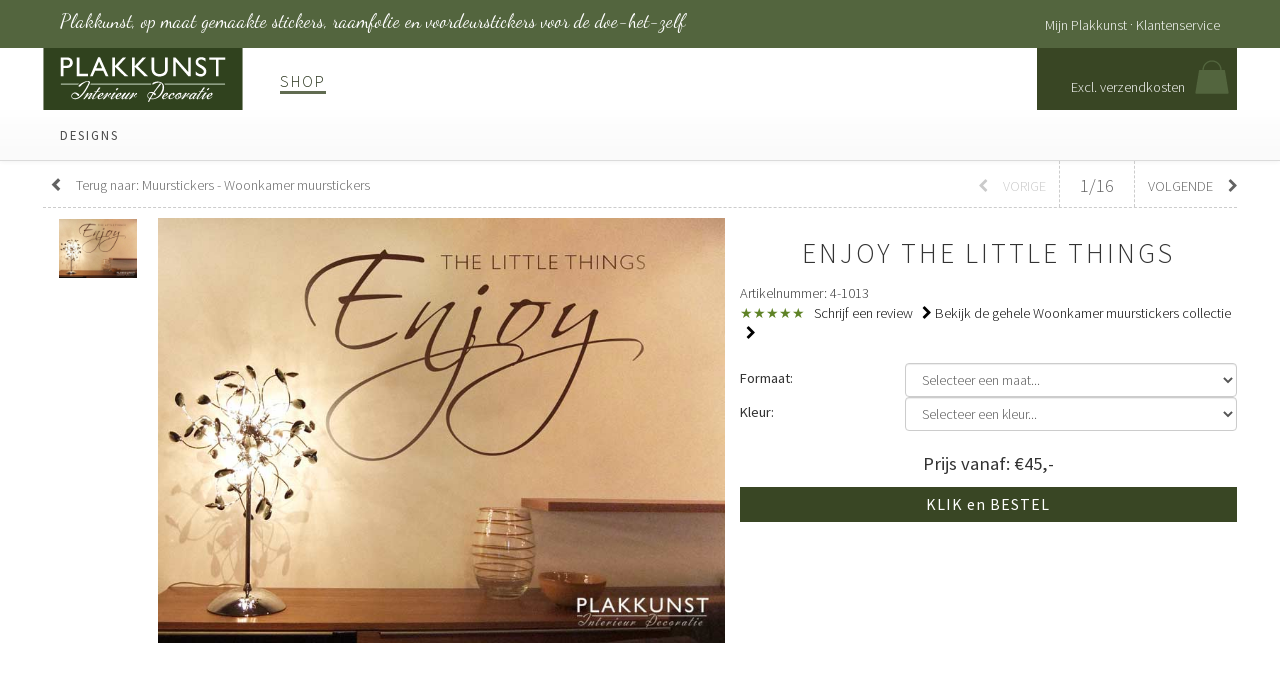

--- FILE ---
content_type: text/html; charset=utf-8
request_url: https://www.plakkunst.nl/Muurstickers/Woonkamer-muurstickers/Enjoy-the-little-things-110
body_size: 23482
content:


<!DOCTYPE html>
<html lang="nl">
<head><meta name="viewport" content="width=device-width, initial-scale=1.0, maximum-scale=3.0, user-scalable=1" /><meta http-equiv="Content-Type" content="text/html; charset=utf-8" /><title>
	Enjoy the little things | Plakkunst op maat gemaakte raamfolie en interieurstickers
</title>
    <base href='https://www.plakkunst.nl/' />
    <meta id="robots" name="robots" content="all" /><link rel="icon" type="image/gif" href="../../favicon.gif" /><meta name="description" content="Enjoy the little things" /><meta name="keywords" content="raamfolie,interieurstickers,voordeurstickers,raamstickers,posters,huisnummers,trouwdecoratie,schoolbordfolie,krijtfolie,one way vision,veiligheidsfolie" /><link rel="stylesheet" type="text/css" href="../../bootstrap/3/css/bootstrap.min.css" /><link rel="stylesheet" type="text/css" href="../../bootstrap/3/css/bootstrap-theme.css" /><link rel="stylesheet" type="text/css" href="../../bootstrap/3/css/slippry.css" /><link rel="stylesheet" type="text/css" href="../../fontawesome/css/font-awesome.min.css" /><link href="https://fonts.googleapis.com/css?family=Source+Sans+Pro:400,300" rel="stylesheet" type="text/css" /><link href="https://fonts.googleapis.com/css?family=Dancing+Script" rel="stylesheet" type="text/css" /><link rel="stylesheet" type="text/css" href="../../css/plakkunst.css" />
    <script src="https://ajax.googleapis.com/ajax/libs/jquery/2.1.4/jquery.min.js"></script>
    <script type="text/javascript" src="bootstrap/3/js/bootstrap.min.js"></script>
<script async src="https://www.googletagmanager.com/gtag/js?id=UA-23236933-1"></script>
<script>
    window.dataLayer = window.dataLayer || [];
    function gtag() { dataLayer.push(arguments); }
    gtag('js', new Date());

    gtag('config', 'UA-23236933-1');
</script>
    

<style>
table { border-collapse: separate; border-spacing: 2px; }
.labelnormal {margin-left:4px;font-weight:normal;}
.Testvel_naam {
font-size: 14px;
}
input[type="checkbox"] {
margin-right:4px;
}
.padleft {
padding-left:50px;
}
#social-buttons {
position:initial;
}
</style>

<link rel="stylesheet" type="text/css" href="css/smoothproducts.css" />
<link href="css/magnific-popup.css" rel="stylesheet">
<link rel="stylesheet" type="text/css" href="Scripts/royalslider.css" />
<link rel="stylesheet" type="text/css" href="Scripts/rs-default_DETAIL.css" />
<style>
.scrolldiv {
    height:687px;
    overflow-x:hidden;
    overflow-y:auto;
}
@media (max-width:1199px) {
    .scrolldiv {
        height:584px;
    }
}
    @media (max-width:767px) {
        .mobile-center {
            text-align:center;
        }
    }
</style>
<link rel="stylesheet" href="Scripts/colorbox.css">
<link href="css/jquery.gridly.css" rel="stylesheet" type="text/css" />
<link rel="stylesheet" href="css/product_details.css">

<link rel="stylesheet" href="css/collage4.css">


<link href="css/raamfolie.css" rel="stylesheet" />

<meta property="og:type" content="product" />
<meta property="og:title" content="Enjoy the little things Plakkunst Raamfolie" />
<meta property="og:description" content="Enjoy the little things" />
<meta property="og:url" content="https://www.plakkunst.nl/Muurstickers/Woonkamer-muurstickers/Enjoy-the-little-things-110" />
<meta property="og:site_name" content="Plakkunst op maat gemaakte raamfolie en interieurstickers" />
<meta property="og:price:amount" content="45" />
<meta property="og:price:currency" content="EUR" />
<meta property="og:availability" content="instock" />
<meta property="og:image" content="https://www.plakkunst.nl/images_products/4-1013-muursticker-enjoy-XL.jpg" />

<script type="application/ld+json"> 
{
"@context" : "http://schema.org",
"@type" : "Product", 
"name" : "Enjoy the little things", 
"image" : "https://www.plakkunst.nl/images_products/4-1013-muursticker-enjoy-XL.jpg", 
"description" : "Enjoy the little things",
"offers" : { 
"@type" : "Offer", 
"availability": "http://schema.org/InStock",
"price" : "45",
"priceCurrency": "EUR",
"url": "https://www.plakkunst.nl/Muurstickers/Woonkamer-muurstickers/Enjoy-the-little-things-110"
}
}
</script>



<!-- Facebook Pixel Code -->
<script>
!function(f,b,e,v,n,t,s)
{if(f.fbq)return;n=f.fbq=function(){n.callMethod?
n.callMethod.apply(n,arguments):n.queue.push(arguments)};
if(!f._fbq)f._fbq=n;n.push=n;n.loaded=!0;n.version='2.0';
n.queue=[];t=b.createElement(e);t.async=!0;
t.src=v;s=b.getElementsByTagName(e)[0];
s.parentNode.insertBefore(t,s)}(window, document,'script',
'https://connect.facebook.net/en_US/fbevents.js');
fbq('init', '151644786864184');
fbq('track', 'PageView');
</script>
<noscript><img height="1" width="1" style="display:none"
src="https://www.facebook.com/tr?id=151644786864184&ev=PageView&noscript=1"
/></noscript>
<!-- End Facebook Pixel Code -->
<!-- Facebook verify -->
<meta name="facebook-domain-verification" content="j1hvd4zdr899w19bmpmvbotwlfy3o3" />
<!-- End Facebook verify -->
</head>
<body id="TagBody">
<div id="fill-container">
    <form method="post" action="/Muurstickers/Woonkamer-muurstickers/Enjoy-the-little-things-110" onsubmit="javascript:return WebForm_OnSubmit();" id="form1">
<div class="aspNetHidden">
<input type="hidden" name="__EVENTTARGET" id="__EVENTTARGET" value="" />
<input type="hidden" name="__EVENTARGUMENT" id="__EVENTARGUMENT" value="" />
<input type="hidden" name="__LASTFOCUS" id="__LASTFOCUS" value="" />
<input type="hidden" name="__VIEWSTATE" id="__VIEWSTATE" value="/[base64]/[base64]/[base64]" />
</div>

<script type="text/javascript">
//<![CDATA[
var theForm = document.forms['form1'];
if (!theForm) {
    theForm = document.form1;
}
function __doPostBack(eventTarget, eventArgument) {
    if (!theForm.onsubmit || (theForm.onsubmit() != false)) {
        theForm.__EVENTTARGET.value = eventTarget;
        theForm.__EVENTARGUMENT.value = eventArgument;
        theForm.submit();
    }
}
//]]>
</script>


<script src="/WebResource.axd?d=J-XtG3O-Svj6YDHVRXrOSN_uCDJMZhQVdXZyASZbY2l76fe3J1EDx4WSk0c1wVBN33i882WgPTb9ZMK69CWXuwMJMrMOebw_ahReOn7EtKw1&amp;t=638901613900000000" type="text/javascript"></script>


<script src="/ScriptResource.axd?d=-LX67yWX9ivCqfOG0EsqDpFkCop9mFuN7DO6cqWAegFqETgcbcutRhhqGByPrWvGCHJHPtgm6a5OJspr7cZFHHxSo-zhjivSy5NK3quuKHSvmp4VkgieDfVm-jEbCPcuAha6psIo23Tzt0YKp9RpJTW9TDHOEDIklHHSB1m_3aM1&amp;t=7f7f23e2" type="text/javascript"></script>
<script src="/ScriptResource.axd?d=zt8YzJd1LxX7mT-MdqPqs9bhqEDLg5RPHd-Zdx2ss3U25wiHLG5Bi2-8QZSrBP08UeKzPyT_UZt7G3pQZI7QSAc1mNeOWv4kxCfm0Jff9-aLHypwnN0Y6MsODE6kOWBCKJUxbfaoypJ27XqiJ4Sj_wAXTTeE-lGjW4jEDIq5na81&amp;t=5c0e0825" type="text/javascript"></script>
<script src="/ScriptResource.axd?d=P73uJe6kqXmxEPu8qttnpvgIEYL4vYu-aS8aUDtuW0r_2dpEMgll7dtkP2XUb3E781SiGffXAbLSp1AWiFsT5Iz8clykaYVMlnQ_dMjJoqepN1ea6-VZFgwdF1DmEw13P1G917OEfKfOHv3XnvtBSqtEZ2IcM2WVt2iJ1X0a7X5j6dqPhaXnjVZ3oIr3zFGj0&amp;t=5c0e0825" type="text/javascript"></script>
<script type="text/javascript">
//<![CDATA[
function WebForm_OnSubmit() {
if (typeof(ValidatorOnSubmit) == "function" && ValidatorOnSubmit() == false) return false;
return true;
}
//]]>
</script>

<div class="aspNetHidden">

	<input type="hidden" name="__VIEWSTATEGENERATOR" id="__VIEWSTATEGENERATOR" value="C9F36B63" />
	<input type="hidden" name="__EVENTVALIDATION" id="__EVENTVALIDATION" value="/wEdABX8WEalS+PmCFjoofe6wkjCLOjM/kJSCnYdUEZcRF8R6d2qvGnEfogapAUdMj1rxlqjfkapZJwnaqIG4tjPInLcdKX3YCKcE9d+3sCZQJtMmMFhsjkRpC3qK3gnGaOQKrBgz06hp8Puq/r9qrIRvQWkiZHQTDaiPWvwH3rHjb6B4mHn0Z2R8PnF++etpDhh+755LMTJzyUqfOTQ+pFxuoXpp9JUEsGyZDLk8pBaVFb6A5jjVddG2oDyCus6zyKhClu1XcDoRIQZdcnGABjk/xLmOz2N7J5SftCSBY36gYPKfpaE3LEou6rEDnx9GfsjetsFWIPJcag34OVAnF2zi7OkWm3hJPGWVBNBo0PPBVT+6+Cy6wnL8rVCYK3Fdg8R2eNVX/E3WiMRjlW3coDzXA/rOa6o3xdEF0nOOV6ncZxUfc/KTG4WL6xpqTPNVXMjVfwHWpm5QR67w85TFrZMhHWUaFByQ5hXf0RzJAuqonrtVg==" />
</div>
            <div id="top-nav" class="hidden-xs navbar-fixed-top">
                <div id="top-nav-bar" class="row">
                    <div class="col-sm-8">
                        <a href='https://www.plakkunst.nl/info/Over-Plakkunst-17' title="Plakkunst op maat gemaakte raamfolie en interieurstickers" id="header-top-plakkunst">Plakkunst, op maat gemaakte stickers, raamfolie en voordeurstickers<span class="hidden-sm"> voor de doe-het-zelf</span></a>
                    </div>
                    <div class="col-sm-4 text-right" style="padding-top:5px;">
                        
                                <a href="Inloggen.aspx?ReturnUrl=https://www.plakkunst.nl/Details.aspx?ProductID=110" title="Inloggen" style="font-size:90%;">Mijn Plakkunst</a>
                            
                        &#183;
                        <a href="../../Contact.aspx" title="Klantenservice" style="font-size:90%;">Klantenservice</a>
                    </div>
                </div>
            </div>
            <div id="nav-winkelmand" class="hidden-xs navbar-fixed-top">
                <div id="nav-winkelmand-bar" class="row">
                    <div id="nav-winkelmand-left">
                        <a href="./" title="Plakkunst op maat gemaakte raamfolie en interieurstickers">
                            <img src="images_layout2015/plakkunst-logo.svg" width="200" height="62" alt="Plakkunst | Plakkunst op maat gemaakte raamfolie en interieurstickers" />
                        </a>
                    </div>
                    <div id="nav-winkelmand-center">
                        <a id="NavLinkShop" title="Plakkunst op maat gemaakte raamfolie en interieurstickers" class="selected" href="../../">Shop</a>
                        
                    </div>
                    
                    <a href="../../Winkelmand.aspx" id="WinkelmandLink" title="Plakkunst Winkelmand">
                        <div id="nav-winkelmand-right">
                            <div class="nav-winkelmand-icon">
                                
                            </div>
                            <div class="nav-winkelmand-contents">
                                <div id="shoppingbagPrice">&nbsp;</div>
                                <div style="margin-top:4px;">
                                    Excl. verzendkosten
                                </div>
                            </div>
                        </div>
                    </a>
                    
                    
                </div>
            </div>

            <nav id="nav-producten" class="navbar-default" style="border-bottom:#ccc 1px solid;">
                <div id="nav-producten-bar" class="row">
                    <!-- Brand and toggle get grouped for better mobile display -->
                    <div class="navbar-header text-center visible-xs">
                        <button type="button" class="navbar-toggle" data-toggle="collapse" data-target="#bs3-navbar-collapse-1" aria-label="navbar toggle">
                            
                        </button>

                        <a href="./" title="Plakkunst interieurstickers">
                            <img src="images_layout2015/plakkunst-logo.svg" height="34" alt="Plakkunst interieurstickers" style="margin-top: 8px;">
                        </a>
                        <a href="../../MijnAccount.aspx" title="Mijn account">
                            <i class="fa fa-user fa-user-mobile"></i>
                        </a>
                        <a href="../../Winkelmand.aspx" title="Winkelmand">
                            <div class="nav-winkelmand-icon" style="margin-top:-1px;">
                                
                            </div>
                        </a>
                    </div>

                    <div class="collapse navbar-collapse" id="bs3-navbar-collapse-1">
                        <ul class="nav">
                            
                                    <li class="nav-column">
                                        <a href="https://www.plakkunst.nl/Designs/Alles/P_96">
                                            Designs
                                        </a>
                                    </li>
                                
                            
                        </ul>
                    </div>
                </div>
            </nav>

            <div id="Plakkunst-Container">
            
    <script type="text/javascript">
//<![CDATA[
Sys.WebForms.PageRequestManager._initialize('ctl00$ContentPlaceHolder1$ScriptManager1', 'form1', ['tctl00$ContentPlaceHolder1$ProductFieldsUpdatePanel','ContentPlaceHolder1_ProductFieldsUpdatePanel','tctl00$ContentPlaceHolder1$ProductReviewsUpdatePanel','ContentPlaceHolder1_ProductReviewsUpdatePanel'], [], [], 90, 'ctl00');
//]]>
</script>


    <div id="nav-breadcrumb">
        <a id="ContentPlaceHolder1_TerugHyperLink" title="Muurstickers - Woonkamer muurstickers" class="breadcrumblink" href="https://www.plakkunst.nl/Muurstickers/Woonkamer-muurstickers/P_84"><i class="glyphicon glyphicon-chevron-left back-margin"></i>Terug naar: Muurstickers - Woonkamer muurstickers</a>
        
            <div class="product-volgorde-links hidden-xs">
                <div class="product-volgorde-links-l">
                    <a id="ContentPlaceHolder1_VorigeLink" class="link-disabled"><i class="fa fa-chevron-left back-margin"></i> Vorige</a>
                </div>
                <div class="product-volgorde-links-num">
                    1/16
                </div>
                <div class="product-volgorde-links-r">
                    <a id="ContentPlaceHolder1_VolgendeLink" title="Woonkamer muurstickers Muurstickers Interieursticker Excellence" href="https://www.plakkunst.nl/Muurstickers/Woonkamer-muurstickers/Interieursticker-Excellence-98">Volgende <i class="fa fa-chevron-right forward-margin"></i></a>
                </div>
            </div>
        
    </div>
    
    
    
    <div class="royalSlider rsDefault visible-xs">
        
                <img class="rsImg" src='https://www.plakkunst.nl/images_products/4-1013-muursticker-enjoy-XL.jpg' alt="Enjoy the little things" />
            
        
        
    </div>
    
    <div class="ProductNaamHeader visible-sm">
        <h1 id="ContentPlaceHolder1_ProductNaamHeader3">Enjoy the little things</h1>
    </div>
    <div id="mainrow-details" class="row">
        <div id="ContentPlaceHolder1_Panelstickerimgsub" class="col-md-1 hidden-sm hidden-xs">
	
        
            
            
                    
                    
                    <div class="zoomThumb ">
                        <a class="zoomThumbLink" title='Enjoy the little things'>
                            <img data-index='0' data-large='https://www.plakkunst.nl/images_products/4-1013-muursticker-enjoy-XL.jpg' src='https://www.plakkunst.nl/images_products/4-1013-muursticker-enjoy-XL.jpg' alt='4 1013 muursticker enjoy XL' class="img-sub" />
                        </a>
                    </div>
                
            
            <span style="display:none;">
            
                    <a class="maingroup" href='https://www.plakkunst.nl/images_products/4-1013-muursticker-enjoy-XL.jpg' target="_blank">1</a>
                
            </span>
        
        
</div>
        <div id="ContentPlaceHolder1_Panelstickerimgmain" class="col-md-6 col-sm-7 productImageZoom hidden-xs">
	
        
            <div id="ContentPlaceHolder1_zoomContentID" class="zoomContent">
                <a href="../../#" id="ContentPlaceHolder1_MainGroupImageLink" class="maingrouplink" title="Enjoy the little things">
                    
                    <img id="ContentPlaceHolder1_ProductMainImage" class="zoomImage1" src="https://www.plakkunst.nl/images_products/4-1013-muursticker-enjoy-XL.jpg" alt="Enjoy the little things" />
                </a>
            </div>

            

            <video width="720" height="404" controls id="productvid" class="productvid img-responsive" style="display: none;">
                <source type="video/mp4" class="productvidsource" src=".">
            </video>
            
            
            <div class="visible-sm visible-xs" style="margin-top:5px;width:100%;position:relative;">
                
                
                        
                        
                        <div class="zoomThumb">
                            <a class="zoomThumbLink">
                                <img data-large='https://www.plakkunst.nl/images_products/4-1013-muursticker-enjoy-XL.jpg' src='images_products/4-1013-muursticker-enjoy-XL.jpg' alt='4-1013-muursticker-enjoy-XL.jpg' title="" class="img-sub" /></a>
                        </div>
                    
                
            </div>
        
        
</div>
        <div id="sticker-details" class="col-lg-5 col-md-5 col-sm-5">
            <div class="ProductNaamHeader hidden-sm">
                <h1 id="ContentPlaceHolder1_ProductNaamHeader">Enjoy the little things</h1>
            </div>
            <div class="mobile-center">
                Artikelnummer:
                4-1013<br>
                <div class="sterren-review">
                    <span class="stars-review">&#9733;&#9733;&#9733;&#9733;&#9733;</span>&nbsp;&nbsp;&nbsp;<a id="ContentPlaceHolder1_ReviewLink" title="Enjoy the little things review schrijven" href="../../Review.aspx?ProductID=110">Schrijf een review <i class="fa fa-chevron-right forward-margin-review"></i></a>
                    <a id="ContentPlaceHolder1_GeheleCollectieLink" title="Muurstickers Woonkamer muurstickers collectie" class="hidden-xs" href="https://www.plakkunst.nl/Muurstickers/Woonkamer-muurstickers/P_84">Bekijk de gehele Woonkamer muurstickers collectie <i class="fa fa-chevron-right forward-margin-review"></i></a>
                </div>
            </div>
            <br />
            <div id="ContentPlaceHolder1_ProductFieldsUpdatePanel">
	
                    <div id="ContentPlaceHolder1_DivFormaatDropdown" class="row">
                        <div class="col-md-4 text-left product-form-label">
                            Formaat:
                        </div>
                        <div class="col-md-8 product-form-field">
                            <select name="ctl00$ContentPlaceHolder1$FormaatDropDownList" onchange="javascript:setTimeout(&#39;__doPostBack(\&#39;ctl00$ContentPlaceHolder1$FormaatDropDownList\&#39;,\&#39;\&#39;)&#39;, 0)" id="ContentPlaceHolder1_FormaatDropDownList" class="form-control">
		<option selected="selected" value="">Selecteer een maat...</option>
		<option value="60x40 cm">60x40 cm - €40,00</option>
		<option value="80x50 cm">80x50 cm - €45,00</option>
		<option value="100x60 cm">100x60 cm - €50,00</option>

	</select>
                            <span id="ContentPlaceHolder1_RequiredFieldValidator1" class="validator validator-left" style="display:none;">Formaat ontbreekt</span>
                        </div>
                    </div>

                    <div id="ContentPlaceHolder1_DivKleurDropdown" class="row">
                        <div class="col-md-4 text-left product-form-label">
                            Kleur:
                        </div>
                        <div class="col-md-8 product-form-field">
                            <select name="ctl00$ContentPlaceHolder1$KleurDropDownList" id="ContentPlaceHolder1_KleurDropDownList" class="form-control">
		<option value="">Selecteer een kleur...</option>
		<option value="Bordeaux rood">Bordeaux rood</option>
		<option value="Chocolade bruin">Chocolade bruin</option>
		<option value="Donker grijs">Donker grijs</option>
		<option value="Donker groen">Donker groen</option>
		<option value="Goud">Goud</option>
		<option value="Roze">Roze</option>
		<option value="Wit">Wit</option>
		<option value="Zilver">Zilver</option>
		<option value="Zwart">Zwart</option>

	</select>
                            <span id="ContentPlaceHolder1_RequiredFieldValidator2" class="validator validator-left" style="display:none;">Kleur ontbreekt</span>
                        </div>
                    </div>
                    
                    
                    
                    
                    
                    
                    
                    <div class="row">
                        <div class="product-prijs-vanaf">
                            Prijs vanaf: &euro;45,-
                        </div>
                    </div>
                    <input type="hidden" name="ctl00$ContentPlaceHolder1$MateriaalProductTemplateID" id="ContentPlaceHolder1_MateriaalProductTemplateID" value="8" />
                    <input type="hidden" name="ctl00$ContentPlaceHolder1$GratisVerzenden" id="ContentPlaceHolder1_GratisVerzenden" value="False" />
                
</div>
            <div class="row">
                <a id="ContentPlaceHolder1_KlikEnBestelButton" title="Enjoy the little things bestellen" class="meer-informatie-knop klik-en-bestel" href="javascript:WebForm_DoPostBackWithOptions(new WebForm_PostBackOptions(&quot;ctl00$ContentPlaceHolder1$KlikEnBestelButton&quot;, &quot;&quot;, true, &quot;ProductFields&quot;, &quot;&quot;, false, true))">KLIK en BESTEL</a>
                
            </div>

            <input type="hidden" name="ctl00$ContentPlaceHolder1$ImagesHF" id="ContentPlaceHolder1_ImagesHF" />
            <input type="hidden" name="ctl00$ContentPlaceHolder1$OrderHF" id="ContentPlaceHolder1_OrderHF" />
            
            

                <div class="visible-xs text-center" style="margin-top:10px;">
                    <a id="ContentPlaceHolder1_FacebookLinkMobile" class="link" rel="noopener" href="https://www.facebook.com/sharer/sharer.php?u=https%3a%2f%2fwww.plakkunst.nl%2fMuurstickers%2fWoonkamer-muurstickers%2fEnjoy-the-little-things-110&amp;t=Enjoy+the+little+things+Plakkunst+Interieurstickers" target="_blank"><img src="images_layout2015/social-fb.svg" style="width:28px;" alt="facebook" /></a>&nbsp;
                    <a id="ContentPlaceHolder1_PinterestLinkMobile" class="link" data-pin-custom="true" href="https://www.pinterest.com/pin/create/button/?url=https://www.plakkunst.nl/Muurstickers/Woonkamer-muurstickers/Enjoy-the-little-things-110&amp;media=https://www.plakkunst.nl/images_products/4-1013-muursticker-enjoy-XL.jpg&amp;description=Enjoy+the+little+things+Plakkunst+Interieurstickers"><img src="images_layout2015/social-pinterest.svg" style="width:28px;" alt="pinterest" /></a>
                </div>
        </div>
    </div>
    <div class="visible-sm visible-xs">&nbsp;</div>
    <div>
        <div id="sticker-omschrijving-header-toggle" class="toggle-header" onclick="$('#artikel-omschrijving').slideToggle(200, toggled);" title="
            Artikel omschrijving Enjoy the little things">
            <div class="toggle-header-link">Artikel omschrijving <i class="glyphicon glyphicon-chevron-down toggle-header-link-pijl"></i></div>
        </div>
         <div id="artikel-omschrijving" class="toggle-content">
            <div class="mobile-center">
                <h1 id="ContentPlaceHolder1_ProductNaamHeader2">Enjoy the little things</h1>
                <span class="artikel-omschrijving-extra-cat">Muurstickers: 4-1013</span>
            </div>
            <div class="sticker-omschrijving">
                Enjoy the little things interieursticker. Houd van de kleine dingen in het leven interieursticker. Deze interieursticker is verkrijgbaar in diverse kleuren en maten en zal heel mooi staan in je interieur.
            </div>
        </div>
    </div>
    

    <div id="ContentPlaceHolder1_BestelinstructiesPanel">
	
    <div>
        <div id="sticker-omschrijving-header-toggle5" class="toggle-header" onclick="$('#bestelinformatie').slideToggle(200,toggled);" title="Bestel informatie Enjoy the little things">
            <div class="toggle-header-link">Bestel informatie <i class="glyphicon glyphicon-chevron-right toggle-header-link-pijl" id="nav-Bestelinformatie-right"></i></div>
        </div>
        <div id="bestelinformatie" style="display: none;" class="toggle-content">
            <div class="raamfolie-omschrijving">
                Deze muursticker is zeer gemakkelijk in verschillende formaten en kleuren te bestellen. De gewenste afmetingen en kleur van jouw eigen muursticker kun je helemaal zelf bepalen. Zo werkt het:<br /><br /><br />1.	Selecteer het gewenste formaat van je muursticker.<br />2.	Selecteer de gewenste kleur van de muursticker.<br />3.	Kies, indien gewenst, voor de optie “Cadeauverpakking”.<br />4.	Klik op “Klik en bestel” om de bestelling af te ronden.<br /><br /><br />Tip: Deze muursticker is niet alleen leuk in eigen huis, maar ook ontzettend leuk als cadeau! Als je kiest voor “Cadeauverpakking”, wordt je muursticker in cadeaupapier verpakt en kun je een berichtje meesturen op een Plakkunst postkaartje.
            </div>
        </div>
    </div>
    
</div>

    

    <div id="ContentPlaceHolder1_PlakinstructiesPanel">
	
        <div id="sticker-omschrijving-header-toggle4" class="toggle-header" onclick="$('#plakinstructies').slideToggle(200,toggled);" title="Plakinstructies Enjoy the little things">
            <div class="toggle-header-link">Plakinstructies <i class="glyphicon glyphicon-chevron-right toggle-header-link-pijl" id="nav-Plakinstructies-right"></i></div>
        </div>
        <div id="plakinstructies" style="display: none;" class="toggle-content">
            <h1>Plakinstructies interieurstickers</h1>
            <strong>
                Algemene plakinstructies voor interieurstickers.</strong>
            <br />
            <div class="Plakinstructie_stap" style="background-image: url(https://www.plakkunst.nl/images_layout/stap_1.gif);"><h1>Stap 1</h1>
Haal de interieursticker uit de verpakking en rol deze ruim voor het plakken uit op een harde gladde schone ondergrond. Ontvet de ondergrond waar de interieursticker wordt geplakt met gewone huishoudreiniger. Laat poreuze ondergronden als latex muren, behang en dergelijke na het schoonmaken minimaal 24 uur drogen. Geef een vers geschilderde ondergrond 2 weken droogtijd alvorens deze te beplakken met een interieursticker. Plak niet in de volle zon, met wind of bij temperaturen lager dan 4 graden.
</div>
<div class="Plakinstructie_stap" style="background-image: url(https://www.plakkunst.nl/images_layout/stap_2.gif);"><h1>Stap 2</h1>
Strijk de interieursticker indien nodig op de harde gladde ondergrond vlak met een <a href="https://www.plakkunst.nl/Interieurstickers-Bestickering-gereedschap-Plakkunst-strijker-49" title="interieursticker strijker">strijker</a> of een oude pinpas. Strijk de letters/print/ontwerp aan zodat deze in stap 4 makkelijk los komt van de stevige papieren drager en op het transparante papier blijft plakken. Voorkom ribbels door korte strijkbewegingen te maken en niet te hard te strijken. Zijn er toch ribbels, strijk deze delen dan niet aan maar sla ze over om te voorkomen dat ze dubbel vouwen.
</div>
<div class="Plakinstructie_stap" style="background-image: url(https://www.plakkunst.nl/images_layout/stap_3.gif);"><h1>Stap 3</h1>
Positioneer de interieursticker op zijn plaats en plak de interieursticker vast met stukjes <a href=" https://www.plakkunst.nl/Bestickering-gereedschap-Plakband-50" title="interieursticker plakband">schildersplakband</a>. Gebruik een <a href=" https://www.plakkunst.nl/Bestickering-gereedschap-Waterpas-265" title="interieursticker waterpas">waterpas</a> om te controleren of alles recht hangt. Neem met de interieursticker op de juiste plek gepositioneerd een paar stappen terug en controleer of alles mooi recht hangt.
</div>
<div class="Plakinstructie_stap" style="background-image: url(https://www.plakkunst.nl/images_layout/stap_4.gif);"><h1>Stap 4</h1>
Gebruik het <a href=" https://www.plakkunst.nl/Bestickering-gereedschap-Plakband-50" title="interieursticker plakband">plakband</a> als scharnierpunt en til de interieursticker op tot tegen de muur. Pel nu voorzichtig/langzaam het stevige papier eraf en zorg ervoor dat de letters/print/ontwerp van dit stevige papier loskomen en op het transparante papier blijven plakken.
</div>
<div class="Plakinstructie_stap" style="background-image: url(https://www.plakkunst.nl/images_layout/stap_5.gif);"><h1>Stap 5</h1> 
Klap het transparante papier met de letters/print/ontwerp terug en plak het transparante papier met de <a href="https://www.plakkunst.nl/Interieurstickers-Bestickering-gereedschap-Plakkunst-strijker-49" title="interieursticker strijker">strijker</a> stukje voor stukje, van boven naar beneden en van het midden naar buiten strijkend aan de ondergrond vast. Strijk niet met lange halen (dit veroorzaakt ribbels), maar strijk met langzame, korte stevige bewegingen tot de interieursticker mooi vlak op de ondergrond hecht.
</div>
<div class="Plakinstructie_stapXL" style="background-image: url(https://www.plakkunst.nl/images_layout/stap_6.gif);"><h1>Stap 6</h1>  
Verwijder het <a href=" https://www.plakkunst.nl/Bestickering-gereedschap-Plakband-50" title="interieursticker plakband">plakband</a> en het transparante papier. Trek het transparante papier langzaam en zo plat mogelijk (scherpe hoek) van de ondergrond af zodat de letters/print/ontwerp op de ondergrond blijven plakken. Het plakken van de interieursticker is nu klaar.
</div>
        </div>
    
</div>

    

    

    <div id="ContentPlaceHolder1_ProductReviewsUpdatePanel">
	
            
<br />
<div class="section-border"></div>


<div class="toggle-content">
    <div class="mobile-center">
        <h1>
            Muurstickers Reviews
        </h1>
        <a id="ContentPlaceHolder1_ProductReviews_ReviewLink" title="Enjoy the little things review schrijven" href="../../Review.aspx?ProductID=110">Schrijf een review</a>
    </div>
    <br />
    
            <div class="row">
                <div class="col-md-12" style="padding:0px;">
                    <div id="ContentPlaceHolder1_ProductReviews_ReviewRepeater_PanelReactie_0">
		
                        <strong>Johan van Korven</strong>
                        <span class="hidden-xs">
                            <br />
                            
                        </span>
                        <span class="stars-review">&#9733;&#9733;&#9733;&#9733;&#9733;<span class="hidden-xs"><br /></span></span>
                        <div class="clear-fix"></div>
                        De sticker geplaatst op een muur met lichte structuur (granol).
Het aanbrengen was met een beetje geduld prima te doen.
Daarna wat aangedrukt met een zachte doek voor de "gaatjes" in de structuur.

Ziet er super uit en laat absoluut niet meer los.
                    
	</div>
                </div>
            </div>  
        
            <br />
        
            <div class="row">
                <div class="col-md-12" style="padding:0px;">
                    <div id="ContentPlaceHolder1_ProductReviews_ReviewRepeater_PanelReactie_1">
		
                        <strong>B. Alsemgeest</strong>
                        <span class="hidden-xs">
                            <br />
                            
                        </span>
                        <span class="stars-review">&#9733;&#9733;&#9733;&#9733;&#9733;<span class="hidden-xs"><br /></span></span>
                        <div class="clear-fix"></div>
                        Het is een geweldige sticker geworden in twee kleuren! 'Enjoy' in roze en 'The little things' in zwart.

Stoer en toch stijlvol!
                    
	</div>
                </div>
            </div>  
        
            <br />
        
            <div class="row">
                <div class="col-md-12" style="padding:0px;">
                    <div id="ContentPlaceHolder1_ProductReviews_ReviewRepeater_PanelReactie_2">
		
                        <strong>Els Swennen</strong>
                        <span class="hidden-xs">
                            <br />
                            
                        </span>
                        <span class="stars-review">&#9733;&#9733;&#9733;&#9733;&#9733;<span class="hidden-xs"><br /></span></span>
                        <div class="clear-fix"></div>
                        Wij zijn tevreden van de snelle levering en van de goed uitleg. Sticker hangt prachtig in onze hal!
                    
	</div>
                </div>
            </div>  
        
    <br /><br />
    <div id="ContentPlaceHolder1_ProductReviews_UpdateProgress1" style="display:none;">
		
            <img src="../images_layout/ajaxloader.GIF" alt="loading" />
        
	</div>
</div>

        
</div>

    <div class="section-border"></div>

    
    <input type="hidden" name="ctl00$ContentPlaceHolder1$BTWHiddenField" id="ContentPlaceHolder1_BTWHiddenField" value="21" />
    <div id="currentMedia"></div>

            </div>
            
    <script src='bootstrap/jquery.zoom.min.js'></script>
    <script src="bootstrap/jquery.magnific-popup.min.js"></script>
    <script type="text/javascript" src="Scripts/jquery.royalslider.min.js"></script>
    <script src="Scripts/jquery.colorbox-min.js"></script>
    
    <script src="Scripts/bootstrap-toolkit.min.js" type="text/javascript"></script>
    <script type="text/javascript" src="Scripts/product_details.js"></script>
    <script type="text/javascript">
        var maingroupindex = 0;
        var zoomed = false;
        $(document).ready(function () {
            $('.img-bijpassend').responsiveEqualHeightGrid();
            $('.blok-product-bijpassend').responsiveEqualHeightGrid();
            
            /*
            $('.gall-item').magnificPopup({
                type: 'image',
                gallery: {
                    enabled: true
                }
            });
            $(".zoomContent").click(function () {
                $('.gall-item').trigger('click');
            });*/
            $(".zoomThumb a").click(function () {
                var largeImage = $(this).find("img").attr('data-large');
                var newindex = $(this).find("img").attr('data-index');
                if(largeImage.indexOf(".mp4") > 0) {
                    //video
                    $(".gall-item").hide();
                    $(".productvidsource").attr('src', largeImage);
                    $(".productvid").show();
                    var vid = document.getElementById("productvid");
                    vid.load();

                    $(".zoomImage1").attr('src', '');
                    $(".zoomImg").attr('src', '');
                    $(".gall-item").attr('href', '');
                } else {
                    var vid = document.getElementById("productvid");
                    vid.pause();
                    $(".productvid").hide();
                    $(".productvidsource").attr('src', '');
                    //$(".gall-item").show();
                
                    $(".zoomImage1").attr('src', largeImage);
                    $(".zoomImg").attr('src', largeImage);
                    maingroupindex = newindex;
                    //$(".gall-item").attr('href', largeImage);
                    /*
                    if(!zoomed) {
                        $('.zoomContent').zoom();
                        zoomed = true;
                    }*/
                }
            });

            jQuery(document).ready(function($) {
                $(".royalSlider").royalSlider({
                    arrowsNav: false,
                    loop: true,
                    loopRewind: true,
                    sliderDrag: true,
                    sliderTouch: true,
                    fadeinLoadedSlide: false,
                    autoHeight: false,
                    keyboardNavEnabled: true,
                    controlsInside: true,
                    imageScaleMode: 'fit',
                    arrowsNavAutoHide: false,
                    autoScaleSlider: true,
                    autoScaleSliderHeight:'100%',
                    controlNavigation: 'bullets',
                    thumbsFitInViewport: false,
                    navigateByClick: false,
                    startSlideId: 0,
                    autoPlay: {
                        enabled: false,
                        delay: 5000,
                        stopAtAction: false,
                        pauseOnHover: true
                    },
                    transitionType:'move',
                    transitionSpeed: 1000
                });

                $("#bij-onze-klanten1").royalSlider({
                    autoScaleSlider: true,
                    autoScaleSliderHeight: 200,
                    arrowsNav: true,
                    sliderDrag: true,
                    sliderTouch: true,
                    fadeinLoadedSlide: false,
                    autoHeight: false,
                    keyboardNavEnabled: true,
                    controlsInside: true,
                    arrowsNavAutoHide: false,
                    controlNavigation: 'none',
                    thumbsFitInViewport: false,
                    navigateByClick: false,
                    startSlideId: 0,
                    autoPlay: {
                        enabled: false,
                        delay: 5000,
                        stopAtAction: false,
                        pauseOnHover: true
                    },
                    transitionType:'move',
                    transitionSpeed: 1000
                });
                $("#bij-onze-klanten2").royalSlider({
                    autoScaleSlider: true,
                    autoScaleSliderHeight: 275,
                    arrowsNav: false,
                    sliderDrag: true,
                    sliderTouch: true,
                    fadeinLoadedSlide: false,
                    autoHeight: false,
                    keyboardNavEnabled: true,
                    controlsInside: true,
                    arrowsNavAutoHide: false,
                    controlNavigation: 'bullets',
                    thumbsFitInViewport: false,
                    navigateByClick: false,
                    startSlideId: 0,
                    autoPlay: {
                        enabled: false,
                        delay: 5000,
                        stopAtAction: false,
                        pauseOnHover: true
                    },
                    transitionType:'move',
                    transitionSpeed: 1000
                });
                $(".group1").colorbox({rel:'group1',maxWidth:'95%', maxHeight:'95%'});
                $(".group2").colorbox({rel:'group2',maxWidth:'95%', maxHeight:'95%'});
                var $gallery = $(".maingroup").colorbox({rel:'maingroup',maxWidth:'95%', maxHeight:'95%'});
                $(".maingrouplink").click(function(e){
                    e.preventDefault();
                    $gallery.eq(maingroupindex).click();
                });
            });
        });

        function toggled() {
            var glyph = $(this).parent().find(".glyphicon");
            if(glyph.hasClass("glyphicon-chevron-down")) {
                glyph.removeClass("glyphicon-chevron-down").addClass("glyphicon-chevron-right");
            } else {
                glyph.removeClass("glyphicon-chevron-right").addClass("glyphicon-chevron-down");
            }
        }
    </script>
    <script type="text/javascript" async defer src="//assets.pinterest.com/js/pinit.js"></script>
    <script>
        var collage_mode = 0;
        
        if(collage_mode > 0) {
            $('#ContentPlaceHolder1_KlikEnBestelButton').toggle(false);
        }
    </script>
    

            
<div id="footer-fill"></div>
<footer id="footer">
    <div id="footer-center">
        <ul>
            <li class="plakkunst-logo-footer"><a href="../../" title="Plakkunst - Interieur Decoratie"><img src="images_layout2015/plakkunst-logo-footer.svg" alt="Plakkunst - Interieur Decoratie" width="150" height="39" /></a></li>
            <li class="hidden-xs hidden-sm logo-footer-roland">
                <img src="../images_layout2015/logo-roland.png" alt="Roland" />
                <div style="height:5px;"></div>
                <img src="../images_layout2015/logo-avery.png" alt="Avery" />
            </li>
            <li class="hidden-xs hidden-sm logo-footer-epson">
                <img src="../images_layout2015/logo-epson.png" alt="Epson" />
                <div style="height:6px;"></div>
                <img src="../images_layout2015/logo-mactac.png" alt="Mactac" />
            </li>
            <li class="hidden-xs logo-footer-ecommerce" style="display:inline-block;">
                <a href="https://www.ecommerce-europe.eu/thuiswinkel" title="Certificate Ecommerce Europe Trustmark" target="_blank" rel="noopener"><img src="../images_layout2015/logo-ecommerce-europe.png" alt="Ecommerce Europe" /></a>
            </li>
            <li class="pipe hidden-xs"><a href="../../info/Thuiswinkelwaarborg-60" class="thuiswinkel-waarborg" title="Thuiswinkel waarborg">Thuiswinkel waarborg</a></li>
            <li class="pipe"><a href="../../info/Algemene-voorwaarden-9" title="Algemene voorwaarden">Algemene voorwaarden</a></li>
            <li class="pipe"><a href="../../Sitemap.aspx" title="Interieurstickers sitemap">Sitemap</a></li>
            <li class="pipe"><a href="../../Contact.aspx" title="Contact">Contact</a></li>
            <li class="visible-xs"></li>
            <li class=""><a href="https://www.plakkunst.nl/info/Auteursrechten-59" title="&copy; 2026 Plakkunst">&copy; 2026 Plakkunst</a></li>
        </ul>
    </div>
</footer>
    
<script type="text/javascript">
//<![CDATA[
var Page_Validators =  new Array(document.getElementById("ContentPlaceHolder1_RequiredFieldValidator1"), document.getElementById("ContentPlaceHolder1_RequiredFieldValidator2"));
//]]>
</script>

<script type="text/javascript">
//<![CDATA[
var ContentPlaceHolder1_RequiredFieldValidator1 = document.all ? document.all["ContentPlaceHolder1_RequiredFieldValidator1"] : document.getElementById("ContentPlaceHolder1_RequiredFieldValidator1");
ContentPlaceHolder1_RequiredFieldValidator1.controltovalidate = "ContentPlaceHolder1_FormaatDropDownList";
ContentPlaceHolder1_RequiredFieldValidator1.errormessage = "Formaat ontbreekt";
ContentPlaceHolder1_RequiredFieldValidator1.display = "Dynamic";
ContentPlaceHolder1_RequiredFieldValidator1.validationGroup = "ProductFields";
ContentPlaceHolder1_RequiredFieldValidator1.evaluationfunction = "RequiredFieldValidatorEvaluateIsValid";
ContentPlaceHolder1_RequiredFieldValidator1.initialvalue = "";
var ContentPlaceHolder1_RequiredFieldValidator2 = document.all ? document.all["ContentPlaceHolder1_RequiredFieldValidator2"] : document.getElementById("ContentPlaceHolder1_RequiredFieldValidator2");
ContentPlaceHolder1_RequiredFieldValidator2.controltovalidate = "ContentPlaceHolder1_KleurDropDownList";
ContentPlaceHolder1_RequiredFieldValidator2.errormessage = "Kleur ontbreekt";
ContentPlaceHolder1_RequiredFieldValidator2.display = "Dynamic";
ContentPlaceHolder1_RequiredFieldValidator2.validationGroup = "ProductFields";
ContentPlaceHolder1_RequiredFieldValidator2.evaluationfunction = "RequiredFieldValidatorEvaluateIsValid";
ContentPlaceHolder1_RequiredFieldValidator2.initialvalue = "";
//]]>
</script>


<script type="text/javascript">
//<![CDATA[

var Page_ValidationActive = false;
if (typeof(ValidatorOnLoad) == "function") {
    ValidatorOnLoad();
}

function ValidatorOnSubmit() {
    if (Page_ValidationActive) {
        return ValidatorCommonOnSubmit();
    }
    else {
        return true;
    }
}
        
document.getElementById('ContentPlaceHolder1_RequiredFieldValidator1').dispose = function() {
    Array.remove(Page_Validators, document.getElementById('ContentPlaceHolder1_RequiredFieldValidator1'));
}

document.getElementById('ContentPlaceHolder1_RequiredFieldValidator2').dispose = function() {
    Array.remove(Page_Validators, document.getElementById('ContentPlaceHolder1_RequiredFieldValidator2'));
}
Sys.Application.add_init(function() {
    $create(Sys.UI._UpdateProgress, {"associatedUpdatePanelId":null,"displayAfter":500,"dynamicLayout":true}, null, null, $get("ContentPlaceHolder1_ProductReviews_UpdateProgress1"));
});
//]]>
</script>
</form>
</div>

<script src="Scripts/grids.js"></script>
</body>
</html>

--- FILE ---
content_type: text/html; charset=utf-8
request_url: https://www.plakkunst.nl/
body_size: 22230
content:


<!DOCTYPE html>
<html lang="nl">
<head><meta name="viewport" content="width=device-width, initial-scale=1.0, maximum-scale=3.0, user-scalable=1" /><meta http-equiv="Content-Type" content="text/html; charset=utf-8" /><title>
	Met de interieurstickers van Plakkunst breng je in een handomdraai muurstickers en raamfolie met naam in huis.
</title>
    <base href='https://www.plakkunst.nl/' />
    <meta id="robots" name="robots" content="all" /><link rel="icon" type="image/gif" href="favicon.gif" /><meta name="description" content="Met de interieurstickers van Plakkunst plak je zelf muurstickers en raamfolie met naam thuis." /><meta name="keywords" content="raamfolie,interieurstickers,voordeurstickers,raamstickers,posters,huisnummers,trouwdecoratie,schoolbordfolie,krijtfolie,one way vision,veiligheidsfolie" /><link rel="stylesheet" type="text/css" href="bootstrap/3/css/bootstrap.min.css" /><link rel="stylesheet" type="text/css" href="bootstrap/3/css/bootstrap-theme.css" /><link rel="stylesheet" type="text/css" href="bootstrap/3/css/slippry.css" /><link rel="stylesheet" type="text/css" href="fontawesome/css/font-awesome.min.css" /><link href="https://fonts.googleapis.com/css?family=Source+Sans+Pro:400,300" rel="stylesheet" type="text/css" /><link href="https://fonts.googleapis.com/css?family=Dancing+Script" rel="stylesheet" type="text/css" /><link rel="stylesheet" type="text/css" href="css/plakkunst.css" />
    <script src="https://ajax.googleapis.com/ajax/libs/jquery/2.1.4/jquery.min.js"></script>
    <script type="text/javascript" src="bootstrap/3/js/bootstrap.min.js"></script>
<script async src="https://www.googletagmanager.com/gtag/js?id=UA-23236933-1"></script>
<script>
    window.dataLayer = window.dataLayer || [];
    function gtag() { dataLayer.push(arguments); }
    gtag('js', new Date());

    gtag('config', 'UA-23236933-1');
</script>
    
<style>.pngoverlay {
    width:100%
}
@media (max-width: 767px) {
    .pngoverlay {
width:200%; margin-left:-50%;
    }
}
@media (min-width: 768px) and (max-width: 991px) {
    .pngoverlay {

    }
}
@media (min-width: 992px) and (max-width: 1199px) {
    .pngoverlay {

    }
}
@media (min-width: 1200px) {
    .pngoverlay {

    }
}</style>


<!-- Facebook Pixel Code -->
<script>
!function(f,b,e,v,n,t,s)
{if(f.fbq)return;n=f.fbq=function(){n.callMethod?
n.callMethod.apply(n,arguments):n.queue.push(arguments)};
if(!f._fbq)f._fbq=n;n.push=n;n.loaded=!0;n.version='2.0';
n.queue=[];t=b.createElement(e);t.async=!0;
t.src=v;s=b.getElementsByTagName(e)[0];
s.parentNode.insertBefore(t,s)}(window, document,'script',
'https://connect.facebook.net/en_US/fbevents.js');
fbq('init', '151644786864184');
fbq('track', 'PageView');
</script>
<noscript><img height="1" width="1" style="display:none"
src="https://www.facebook.com/tr?id=151644786864184&ev=PageView&noscript=1"
/></noscript>
<!-- End Facebook Pixel Code -->
<!-- Facebook verify -->
<meta name="facebook-domain-verification" content="j1hvd4zdr899w19bmpmvbotwlfy3o3" />
<!-- End Facebook verify -->
</head>
<body id="TagBody" style="background: url(images_content2015/Plakkunst-poster-Rijksmuseum-strandrit.jpg) no-repeat; background-size: cover; background-position: center 5%; background-attachment: fixed;">
<div id="fill-container">
    <form method="post" action="/" id="form1">
<div class="aspNetHidden">
<input type="hidden" name="__VIEWSTATE" id="__VIEWSTATE" value="/[base64]/[base64]" />
</div>

<div class="aspNetHidden">

	<input type="hidden" name="__VIEWSTATEGENERATOR" id="__VIEWSTATEGENERATOR" value="CA0B0334" />
</div>
            <div id="top-nav" class="hidden-xs navbar-fixed-top">
                <div id="top-nav-bar" class="row">
                    <div class="col-sm-8">
                        <a href='https://www.plakkunst.nl/info/Over-Plakkunst-17' title="Plakkunst op maat gemaakte raamfolie en interieurstickers" id="header-top-plakkunst">Plakkunst, op maat gemaakte stickers, raamfolie en voordeurstickers<span class="hidden-sm"> voor de doe-het-zelf</span></a>
                    </div>
                    <div class="col-sm-4 text-right" style="padding-top:5px;">
                        
                                <a href="Inloggen.aspx?ReturnUrl=https://www.plakkunst.nl/default.aspx" title="Inloggen" style="font-size:90%;">Mijn Plakkunst</a>
                            
                        &#183;
                        <a href="Contact.aspx" title="Klantenservice" style="font-size:90%;">Klantenservice</a>
                    </div>
                </div>
            </div>
            <div id="nav-winkelmand" class="hidden-xs navbar-fixed-top">
                <div id="nav-winkelmand-bar" class="row">
                    <div id="nav-winkelmand-left">
                        <a href="./" title="Plakkunst op maat gemaakte raamfolie en interieurstickers">
                            <img src="images_layout2015/plakkunst-logo.svg" width="200" height="62" alt="Plakkunst | Plakkunst op maat gemaakte raamfolie en interieurstickers" />
                        </a>
                    </div>
                    <div id="nav-winkelmand-center">
                        <a id="NavLinkShop" title="Plakkunst op maat gemaakte raamfolie en interieurstickers" class="selected" href="./">Shop</a>
                        
                    </div>
                    
                    <a href="Winkelmand.aspx" id="WinkelmandLink" title="Plakkunst Winkelmand">
                        <div id="nav-winkelmand-right">
                            <div class="nav-winkelmand-icon">
                                
                            </div>
                            <div class="nav-winkelmand-contents">
                                <div id="shoppingbagPrice">&nbsp;</div>
                                <div style="margin-top:4px;">
                                    Excl. verzendkosten
                                </div>
                            </div>
                        </div>
                    </a>
                    
                    
                </div>
            </div>

            <nav id="nav-producten" class="navbar-default" style="border-bottom:#ccc 1px solid;">
                <div id="nav-producten-bar" class="row">
                    <!-- Brand and toggle get grouped for better mobile display -->
                    <div class="navbar-header text-center visible-xs">
                        <button type="button" class="navbar-toggle" data-toggle="collapse" data-target="#bs3-navbar-collapse-1" aria-label="navbar toggle">
                            
                        </button>

                        <a href="./" title="Plakkunst interieurstickers">
                            <img src="images_layout2015/plakkunst-logo.svg" height="34" alt="Plakkunst interieurstickers" style="margin-top: 8px;">
                        </a>
                        <a href="MijnAccount.aspx" title="Mijn account">
                            <i class="fa fa-user fa-user-mobile"></i>
                        </a>
                        <a href="Winkelmand.aspx" title="Winkelmand">
                            <div class="nav-winkelmand-icon" style="margin-top:-1px;">
                                
                            </div>
                        </a>
                    </div>

                    <div class="collapse navbar-collapse" id="bs3-navbar-collapse-1">
                        <ul class="nav">
                            
                                    <li class="nav-column">
                                        <a href="https://www.plakkunst.nl/Designs/Alles/P_96">
                                            Designs
                                        </a>
                                    </li>
                                
                            
                        </ul>
                    </div>
                </div>
            </nav>

            <div id="Plakkunst-Container">
            

    <style>
        .marginbottom{
            margin-bottom:20px;
        }
    </style>
        <div id="sticker1-big" class="row hidden-xs">
            <div class="col-lg-12 col-md-12">
                <a href="https://www.plakkunst.nl/Poster-&-Gallery-prints/Rijksmuseum/P_94" id="ContentPlaceHolder1_URLPNG" title="Plakkunst met posters van Nederlandse meesterwerken uit het Rijks Museum Amsterdam,">
                <img src="images_content2015/Plakkunst-Rijks-Museum.png" id="ContentPlaceHolder1_ImagePNG" alt="Plakkunst met posters van Nederlandse meesterwerken uit het Rijks Museum" class="pngoverlay" />
                </a>
            </div>
        </div>

    <div class="row hidden-xs">
        
        <div id="sticker-small-2" class="col-sm-4 marginbottom">
            <a href="/Voordeurstickers/Alles/P_1" id="ContentPlaceHolder1_URL1" title="Voordeurstickers">
            <img src="images_content2015/voordeurstickers-plakkunst-homepage.png" id="ContentPlaceHolder1_Image1" alt="Voordeurstickers" class="img-responsive" style="margin-left:-10px;" />
            </a>
        </div>
        
    </div>

    <div class="hidden-xs" style="margin:0 15px;">
        
        <br />
<h1>Welkom bij Plakkunst</h1>
Bij Plakkunst Interieur Decoratie vind je een groot aanbod aan de meest uiteenlopende woonaccessoires: van voordeurstickers tot raamfolie, en van trouwdecoraties tot posters. In ons brede assortiment is er voor ieder wat wils, of je nu een klassiek, vintage of modern interieur hebt. Personaliseer je voordeur met een raamfolie met daaruit de familienaam gesneden, zorg voor meer privacy met one-way vision folie, of fleur je wanden op met een van onze muurstickers. Of maak iemand anders blij door ze een mooie poster cadeau te doen! <br /><br />
Alle producten op deze website zijn ontworpen door Plakkunst zelf, of door geselecteerde kunstenaars en fotografen van over de hele wereld. Ons aanbod aan decoraties wordt voortdurend uitgebreid, en jouw persoonlijke wensen staan altijd voorop. Ben je op zoek naar iets origineels en kun je het niet vinden in de webshop? Stuur ons dan vooral een e-mail of WhatsApp, of Facebook bericht met jouw ideeën, zodat wij je verder kunnen helpen. <br /> <br />
    </div>

            </div>
            
    <div id="ContentPlaceHolderBeneath_sticker1" class="row hidden visible-xs" style="background:url(images_content2015/Plakkunst-poster-Rijksmuseum-strandrit.jpg) no-repeat;background-size:cover;background-position:center center;padding-top:5px;">
        <div class="col-md-12" style="overflow:hidden">
            <a href="https://www.plakkunst.nl/Poster-&-Gallery-prints/Rijksmuseum/P_94" id="ContentPlaceHolderBeneath_URLPNG_mobile" title="Plakkunst met posters van Nederlandse meesterwerken uit het Rijks Museum Amsterdam,">
            <img src="images_content2015/Plakkunst-Rijks-Museum.png" id="ContentPlaceHolderBeneath_ImagePNG_mobile" alt="Plakkunst met posters van Nederlandse meesterwerken uit het Rijks Museum Amsterdam," class="pngoverlay" />
            </a>
        </div>
    </div>
    
    <div id="sticker2" class="row hidden visible-xs">
        <a href="/Voordeurstickers/Alles/P_1" id="ContentPlaceHolderBeneath_URL1_mobile" title="Voordeurstickers"><img src="images_content2015/voordeurstickers-plakkunst-homepage.png" id="ContentPlaceHolderBeneath_Image1_mobile" alt="Voordeurstickers" class="img-responsive sticker-border width100" /></a>
    </div>
    <div id="sticker3" class="row hidden visible-xs text-center">
        <a href="/Trouwdecoratie/Alles/P_37" id="ContentPlaceHolderBeneath_URL2_mobile" title="Trouwdecoratie,"><img src="images_content2015/trouwdecoratie-plakkunst-homepage.png" id="ContentPlaceHolderBeneath_Image2_mobile" alt="Trouwdecoratie," class="img-responsive sticker-border width100" /></a>
    </div>
    <div id="sticker4" class="row hidden visible-xs">
        <a href="/Raamfolie/Alles/P_7" id="ContentPlaceHolderBeneath_URL3_mobile" title="Raamfolie"><img src="images_content2015/raamfolie-plakkunst-homepage.png" id="ContentPlaceHolderBeneath_Image3_mobile" alt="Raamfolie" class="img-responsive sticker-border width100" /></a>
    </div>
    

    <div class="hidden visible-xs" style="padding:0 35px;background-color:#fff;">
        <br />
<h1>Welkom bij Plakkunst</h1>
Bij Plakkunst Interieur Decoratie vind je een groot aanbod aan de meest uiteenlopende woonaccessoires: van voordeurstickers tot raamfolie, en van trouwdecoraties tot posters. In ons brede assortiment is er voor ieder wat wils, of je nu een klassiek, vintage of modern interieur hebt. Personaliseer je voordeur met een raamfolie met daaruit de familienaam gesneden, zorg voor meer privacy met one-way vision folie, of fleur je wanden op met een van onze muurstickers. Of maak iemand anders blij door ze een mooie poster cadeau te doen! <br /><br />
Alle producten op deze website zijn ontworpen door Plakkunst zelf, of door geselecteerde kunstenaars en fotografen van over de hele wereld. Ons aanbod aan decoraties wordt voortdurend uitgebreid, en jouw persoonlijke wensen staan altijd voorop. Ben je op zoek naar iets origineels en kun je het niet vinden in de webshop? Stuur ons dan vooral een e-mail of WhatsApp, of Facebook bericht met jouw ideeën, zodat wij je verder kunnen helpen. <br /> <br />
    </div>

            
<div id="footer-fill"></div>
<footer id="footer">
    <div id="footer-center">
        <ul>
            <li class="plakkunst-logo-footer"><a href="./" title="Plakkunst - Interieur Decoratie"><img src="images_layout2015/plakkunst-logo-footer.svg" alt="Plakkunst - Interieur Decoratie" width="150" height="39" /></a></li>
            <li class="hidden-xs hidden-sm logo-footer-roland">
                <img src="../images_layout2015/logo-roland.png" alt="Roland" />
                <div style="height:5px;"></div>
                <img src="../images_layout2015/logo-avery.png" alt="Avery" />
            </li>
            <li class="hidden-xs hidden-sm logo-footer-epson">
                <img src="../images_layout2015/logo-epson.png" alt="Epson" />
                <div style="height:6px;"></div>
                <img src="../images_layout2015/logo-mactac.png" alt="Mactac" />
            </li>
            <li class="hidden-xs logo-footer-ecommerce" style="display:inline-block;">
                <a href="https://www.ecommerce-europe.eu/thuiswinkel" title="Certificate Ecommerce Europe Trustmark" target="_blank" rel="noopener"><img src="../images_layout2015/logo-ecommerce-europe.png" alt="Ecommerce Europe" /></a>
            </li>
            <li class="pipe hidden-xs"><a href="info/Thuiswinkelwaarborg-60" class="thuiswinkel-waarborg" title="Thuiswinkel waarborg">Thuiswinkel waarborg</a></li>
            <li class="pipe"><a href="info/Algemene-voorwaarden-9" title="Algemene voorwaarden">Algemene voorwaarden</a></li>
            <li class="pipe"><a href="Sitemap.aspx" title="Interieurstickers sitemap">Sitemap</a></li>
            <li class="pipe"><a href="Contact.aspx" title="Contact">Contact</a></li>
            <li class="visible-xs"></li>
            <li class=""><a href="https://www.plakkunst.nl/info/Auteursrechten-59" title="&copy; 2026 Plakkunst">&copy; 2026 Plakkunst</a></li>
        </ul>
    </div>
</footer>
    </form>
</div>

<script src="Scripts/grids.js"></script>
</body>
</html>

--- FILE ---
content_type: text/css
request_url: https://www.plakkunst.nl/css/plakkunst.css
body_size: 10338
content:
/*
xs <= 767
sm 768 - 991
md 992 - 1199
lg >= 1200
*/
html {
    overflow-y: -moz-scrollbars-vertical;
    overflow-y: scroll;
}
html,body {
    font-family: 'Source Sans Pro', sans-serif;
    color:#333;
    margin:0;
    padding:0;
    /*height: 100%;*/
    font-weight: 300;
    font-size:16px;
}
a, a:hover {
    color:#000;
}
a:focus, a:active { outline: none; }
.sticker-categorie {
    font-size: 23px;
    margin:0px;
    font-family: 'Source Sans Pro', sans-serif;
    font-weight: 300;
    text-transform:uppercase;
    letter-spacing:2px;
}
.sticker-categorie-nav {
    font-size:90%;
    font-weight: bold;
    letter-spacing:1px;
}
h2 {
    font-size: 125%;
}
h3 {
    font-size: 20px;
}
/* Homepage */
#header-top-plakkunst {
    font-family: 'Dancing Script';
    font-size:19px;
}
#header-top-plakkunst:hover {
    text-decoration:none;
}
#sticker1-big {
    margin-top:10px;
}

#Plakkunst-Container {
    max-width:1194px;margin:0 auto;
}
@media (min-width: 768px) {
    .Plakkunst-Container {
        margin-top:10px;
    }
}
/*
#fill-container {
    min-height:100%;position: relative;overflow: hidden;
}
*/

@media (min-width: 768px) {
    #fill-container {
        min-height:100%;position: relative;overflow: hidden;
    }
    html, body {
        height: 100%;  
    }
}
/*
a, a:hover, a:visited {
    color:#337ab7;
}
*/
.navbar-header {
    width:100%;
}
.navbar-toggle {
    float: left;
    position:absolute; left:10px;
}

.navbar-collapse {
    margin: 0px;
    padding: 0px;
    position:relative;
    margin-top:5px;
    z-index:10;
}
.navbar-default {
    border-radius:0px;
}

.navbar-fixed-top .navbar-collapse {
    max-height: 2000px;
}
.row {
    margin: 0px;
    padding: 0px;
}

#top-nav {
    background-color: #53653e;
}
#top-nav a {
    color:#FFF;
}
#top-nav a:hover {
    color:#FFF;
}
#top-nav a:visited {
    color:#FFF;
}
#top-nav-bar {
    max-width: 1190px;
    margin: 0px auto 0px auto;
    height: 48px;
    padding-top: 15px;
    color: #FFF;
    padding-top:8px;
}

#nav-winkelmand {
    background-color: #FFF;
    border: #0094ff 0px solid;
    margin-top: 48px;
    /*font-size: 12px;*/
    z-index:10;
}

#nav-winkelmand-bar {
    max-width: 1190px;
    margin: 0px auto 0px auto;
    height: 62px;
    position:relative;
}

#nav-winkelmand-left {
    margin-left:-2px; width:200px; float:left;
}

#nav-winkelmand-center {
    text-transform: uppercase;
    letter-spacing: 2px;
    padding-top: 22px;
    float:left;
    margin-left:37px;
}
@media (min-width:992px) and (max-width:1066px) {
    #nav-winkelmand-center {
        margin:0px auto;
        float:none;
        max-width:564px;
        font-size:90%;
    }
}
@media (max-width: 991px) {
    #nav-winkelmand-center {
        margin:0px auto;
        float:none;
        max-width:338px;
        font-size:80%;
    }
}

#nav-winkelmand-center a {
    color: #27321a;
}

#nav-winkelmand-center a:hover {
    text-decoration: none;
    border-bottom: #616c51 3px solid;
}

#nav-winkelmand-center a.selected {
    border-bottom: #616c51 3px solid;
}

@media (min-width:768px) {
    .nav > li > a.selected {
        text-decoration: underline;
    }
}
@media (max-width:767px) {
    .nav > li > a.selected {
        background-color:#31421e;
        color:#fff;
    }
    .nav > li > a:hover {
        background-color:#5f8327;
        color:#fff;
    }
}

#nav-winkelmand-right {
    background-color: #394624;
    height: 62px;
    color: #FFF;
    padding-top: 10px;
    width:200px;
    position:absolute;
    top:0px;
    right:-2px;
}

#nav-winkelmand-right a {
    color:#FFF;
}

.fa-user-mobile {
    color:#53653e;margin-top:5px;font-size: 40px; position:absolute; right:55px;
}
#top-nav .dropdown-menu > li > a {
    color:#333;
}
.nav-winkelmand-icon {
    background: url(../images_layout2015/shoppingbag.svg) no-repeat center; background-size: 34px 34px; float: right; width: 43px; height: 34px; text-align: center; margin-right: 4px; margin-top:2px;
}
.nav-winkelmand-contents {
    float:right; height:25px; line-height:11px; margin-top:9px;margin-right:5px; text-align:right;font-size:90%;
}
.winkelmand-count {
    background: 0 0 #b42119;
    border-radius: 9px;
    color: #fff;
    height: 18px;
    width: 18px;
    text-align: center;
    text-decoration: none;
    margin-top: 13px;
    display: inline-block;
    padding-top: 0px;
    line-height:18px;
    font-size:85%;
}
        
#nav-producten {
    margin-top: 110px;
    background-color: #FFF;
    opacity:0.7;
}
#nav-producten-bar {
    max-width: 1190px;
    margin: 0px auto 0px auto;
    min-height:50px;
}

.nav-column {
    float: left;
    list-style: none;
    padding: 8px 0;
    padding-top: 0px;
    width: 220px;
    line-height:14px;
}

.nav-column a {
    color: #000;
    display: block;
    height: 28px;
    /*margin-right: 100px;*/
    text-decoration: none;
    text-transform: uppercase;
    letter-spacing: 2px;
    font-size:80%;
    font-weight:400;

}

.nav-column a:hover {
    text-decoration: underline;
}

.nav-column.last-child {
    position: absolute;
    text-align: right;
    right: 0;
    top: 0;
    width: 140px;
}
.nav-column.last-child a {
    margin-right:-2px;
}
.nav-column.s-last-child {
    width: 170px;
}
@media screen and (min-width: 768px) and (max-width: 1066px) {
    .nav-column.s-last-child {
        display:none;
    }
}
@media screen and (min-width: 768px) and (max-width: 991px) {
    .nav-column {
        width:22%;
    }
}
@media screen and (max-width: 767px) {
    #nav-producten {
        margin-top: 0px;
        opacity:1;
    }
    #nav-producten-bar {
        min-height:0px;
        height:50px;
    }
    .nav-winkelmand-icon {
        position:absolute;right:10px; top:8px;float:none;margin:0px;
    }
    .nav-column {
        text-align: left;
        background-color: #f5f5f5;
        width: 100%;
        float: none;
        padding: 0;
    }

    .nav-column:active {
        background-color:#30421e;
    }

    .nav-column:hover {
        background-color:#5f8327;
    }

    .nav-column a {
        padding: 10px 5px 5px 13px;
        height: 40px;
        border-bottom: 1px solid #ddd;
        margin: 0;
        position: relative;
        width: 100%;
        text-decoration:none !important;
    }
        
    .nav-column.last-child {
        position: relative;
        text-align: left;
        /*background-color: #f5f5f5;*/
        width: 100%;
        float: none;
        padding: 0;
    }
    .nav-column.s-last-child {
        width: 100%;
    }
    .nav-column.extra-child {
        background-color:#d9d9d9;
    }
    .nav-column.extra-child:active, .nav-column.extra-child:hover {
        background-color:#5f8327;
    }
    .lines-button {
        display: inline-block !important;
        background-color: #333;
        width: 21px;
        height: 20px;
        border: none;
        top: -73px;
        left: 10px;
        position: absolute;
        outline: none;
        margin: 0;
        cursor: pointer;
    }
}

.border-red {
    border:#f00 1px solid;
}
.border-green {
    border:#0f0 1px solid;
}
.border-blue {
    border:#00f 1px solid;
}
.container {
    /*margin-top:220px;*/
    margin-top:10px;
    padding:0px 0px 0px 5px;
}
@media screen and (max-width: 767px) {
    .container {
        /*margin-top:60px;*/
        margin-top:10px;
    }
}
.nav > li > a {
    padding-top:13px;
}
.nav > li > a:hover, .nav > li > a:focus {
    text-decoration:underline;
    background:none;
}
#footer {
    height:102px; 
    background-color:#323232; 
    /*background-color:#3f4040;*/
    color:#FFF; 
    /*position:absolute; bottom:0px;*/
    width:100%;padding-bottom: 38px;padding-top: 38px; overflow:hidden;
    z-index:1;
}
#footer a {
    color:#FFF;
    font-size:90%;
}
#footer ul {
    float:right;margin-right:15px;height:37px; margin-left:15px;
}
#footer ul li {
    display:inline;
}
#footer ul li.pipe::after { 
    content: " | ";
    margin-right:5px;
    margin-left:5px;
}
#footer ul li.last::after { 
    content: "";
}
#footer-center {
    max-width: 1190px;margin:5px auto 0px auto;position:relative;
}
.plakkunst-logo-footer {
    position:absolute;left:0;top:-10px;margin-left:15px;
}
.thuiswinkel-waarborg {
    background: url(../images_layout2015/thuiswinkel-logo.png) no-repeat left;
    background-repeat: no-repeat;
    padding:15px 0 5px 50px;
}
.logo-footer-roland {
    position:absolute;left:0px;top:-23px;margin-left:185px;
}
.logo-footer-epson {
    position:absolute;left:0px;top:-20px;margin-left:300px;
}
.logo-footer-ecommerce {
    height:52px;margin:-20px 10px 0px 0px;
}
@media (min-width: 768px) {
    #footer {
        position:absolute; bottom:0px;
    }
    #footer-fill {
    height: 110px;
}
}
@media (max-height:250px) {
    #footer {
        position:static;
    }
}
@media screen and (max-width: 767px) {
    #footer {
        height:150px;
    }
    /*#footer-fill {
        height: 150px;
    }*/
    .plakkunst-logo-footer {
        margin:-50px auto 0px auto;
        top:0px;
        width:100%;
        text-align: center;
    }
    #footer-center {
        margin:50px 20px 0px 20px;
    }
    #footer ul {
        width:100%;
        text-align: center;
        margin:0px;
        padding:0px;
    }
}
@media screen and (min-width: 768px) and (max-width: 991px) {
    .plakkunst-logo-footer {
        margin:-50px auto 0px auto;
        top:-5px;
        width:100%;
        text-align: center;
    }
    #footer-center {
        margin:30px 20px 0px 20px;
    }
    #footer ul {
        width:100%;
        text-align: center;
        margin:0px;
        padding:0px;
        margin-top:-5px;
    }
}

#content-blok {
    z-index:-1;
}

/* order details */
.price-order-details {
    text-align:right;
}
@media screen and (max-width: 767px) {
    .price-order-details {
        text-align:left;
    }
}

/* old styles */
.LImageColume {
    background-position: 0 0;
    background-repeat: no-repeat;
    padding-left: 180px;
}
.Plakinstructie_stap {
    background-repeat: no-repeat;
    border: 1px solid #ccc;
    min-height: 168px;
    padding: 0 10px 0 260px;
}
.Plakinstructie_stapXL {
    background-repeat: no-repeat;
    border: 1px solid #ccc;
    min-height: 240px;
    padding: 0 10px 0 260px;
}
@media screen and (max-width: 991px) {
    .Plakinstructie_stap {
        height:auto;
    }
    .Plakinstructie_stapXL {
        height:auto;
    }
}
@media screen and (max-width: 767px) {
    .Plakinstructie_stap {
        padding:170px 0px 0px 0px;
    }
    .Plakinstructie_stapXL {
        padding:200px 0px 0px 0px;
    }
}
.Testvel_kleur {
    border: 1px solid #666;
    height: 25px;
    width: 40px;
    margin:0 2px 2px 0;
    float:left;
}
.Testvel_naam_tab {
    padding: 0 20px 0 10px;
}
.Testvel_cel {
    min-width:135px;
}
.Testvel_naam {
    font-size:12px;
}
.shoppingcart-product-image {
    max-height:58px; max-width:58px; float:left;
}
.shoppingcart-product-image-delete {
    max-height:58px; max-width:58px; float:left;margin-left:-20px;
}
@media screen and (min-width: 992px) {
    .shoppingcart-product-image-delete {
        margin-left:-10px;
    }
}
@media screen and (max-width: 767px) {
    .shoppingcart-product-image-delete {
        margin-right:10px;
    }
}
.sticker-border {border:#FFF 10px solid;}
.sticker-border-transparent {border:rgba(255,255,255, 0.5) 10px solid;}

/* winkelmand */
.blok-product-winkelmand {
    border:#ccc 1px dashed; /*margin:0 0 10px 10px;*/ min-height:350px; text-align:center;
}
.blok-product-winkelmand:hover {border:#ccc 1px solid;}
.blok-product-winkelmand a {
    color:#333;
}
.blok-product-winkelmand h3 {
    font-size:20px;;
}
.DropDownListQuantity {
    width:75%;
}
#winkelmand-stappen {
    margin-top:15px;
}
#winkelmand-gereedschap {
    margin-left:15px;
    margin-right:0px;
}
@media screen and (min-width: 767px) {
    .border-right-sm {
        border-right: #ccc 1px solid;
    }
}

/* content */
#cat-header {
    max-width:1190px;margin:0 auto;
    margin-top:18px;
    margin-bottom:12px;
    padding:0px;
    margin-left:0px;
    margin-right:0px;
}
#content-sticker {
    margin:0px; padding:0px;
}

/* Tussenpagina */
#cat-etalage1 {
    margin:0px 0px 0px 45px;padding-right:0px;max-width:950px; padding-left:0px;
}
#sticker-tips {
    margin-left:-15px;padding-left:0px;width:230px;
}
@media screen and (max-width: 1204px) {
    #cat-etalage1 {
        max-width:950px;
        margin:0px;
        padding:0px;
    }
    #sticker-tips {
        width:118%;
    }
}
@media screen and (max-width: 991px) {
    #cat-etalage1 {
        max-width:initial;
        margin:0px;
        padding:0px;
    }
    #sticker-tips {
        width:112%;
    }
}
#cat-etalage2 {
	background-color:#0FF;
	margin-top:10px;
	margin-bottom:10px;
}
#cat-etalage2-xs {
	background-color:#0FF;
	margin-top:10px;
	margin-bottom:10px;
}

#cat-etalage3 {
	background-color:#C99;
	margin-top:10px;
	margin-bottom:10px;
}
#cat-etalage3-xs {
	background-color:#C99;
	margin-top:10px;
	margin-bottom:10px;
}

/* Product lijst */
#sticker-lijst-tonenals a
{
    color:#ccc;
}
#sticker-lijst-tonenals a:hover
{
    color:#555;
}

#sticker-lijst-tonenals a.active
{
    color:#555;
}

.actie-label {
    display:none;
}
.price-old { 
    text-decoration:line-through;
    display:none;
}
.price {
    position: absolute; 
    bottom:25px; 
}

.blok-product-parent {
    margin:0px 0px 10px 0px;padding:0px 0px 0px 10px;
    
}
@media (min-width:992px)  {
    .blok-product-parent {
        min-height:300px;
    }
}
.blok-product {
    border:#ccc 1px dashed;
    padding:7px;
    text-align:center;
}
.blok-product-bijpassend {
    border:#ccc 1px dashed;
    padding:7px;
    text-align:center;
}
@media (min-width:992px) {
    .blok-product {
        min-height:300px;
    }
}
@media (min-width:769px) and (max-width:991px) {
    .blok-product {
        min-height:345px;
    }
}
@media (min-width:426px) and (max-width:768px) {
    .blok-product {
        min-height:400px;
    }
    .blok-product-bijpassend {
        min-height:345px;
    }
}
@media (min-width:321px) and (max-width:425px) {
    .blok-product {
        min-height:325px;
    }
    .blok-product-bijpassend {
        min-height:320px;
    }
}
@media (max-width:320px) {
    .blok-product {
        min-height:270px;
    }
    .blok-product-bijpassend {
        min-height:270px;
    }
}
.blok-product:hover {border:#ccc 1px solid;}
.blok-product-price {
    font-size:100%; font-weight:400;
    margin-bottom:5px;
    margin-top:-10px;
}
.sticker-header {
    font-size:90%;
    color:#333;
    height:35px;
    font-weight:300;
    padding:0px 5px 0px 5px;
}
.label-actie {
    color: #fff;
    background-color: #26a6eb;
    height: 28px;
    line-height: 28px;
    text-align: center;
    width: 120px;
    position:absolute;
}

.label-actie:after {
    border-color: #26a6eb transparent transparent #26a6eb;
    border-style: solid;
    border-width: 14px 7px;
    content: '';
    display: block;
    height: 0;
    left: 120px;
    position: absolute;
    top: 0;
    width: 0;
}
@media (max-width:767px) {
    #subcategorie-toggle {
        width: 100%;
        line-height: 20px !important;
        text-decoration: none;
        margin: 0px;
        padding: 10px 0px 10px 15px;
        display: block !important;
        border: #dfdfdf 1px solid;
        background-color: #f5f5f5;
    }
}
#subcategorie-toggle:hover {
    cursor:pointer;
}

/* lijst pagina - list */
.sticker-list-block { 
    padding:8px 0px 8px 0px;
    border-top:#ccc 1px dashed;
    margin-left:0px;
}
.sticker-list-block h2 {
    margin:5px 0px 10px 0px;
}
.sticker-list-block-foto {
    padding-left:0px;
    padding-right:5px;
    margin-right:30px;
}
.sticker-list-price {
    height:50px;
    font-weight:400;
    font-size:130%;
}
.content-extra-actie {
	border:#ccc 1px solid;
	border: 1px solid #ddd;
	clear: both;
	margin: 10px 0 0;
	min-height: 55px;
	overflow: hidden;
	padding: 14px;
	position: relative;
    font-size:90%;
}
.list-korting-amount {
    font-size:130%;
    text-transform:uppercase;
    letter-spacing:1px;
}
.content-extra-info {
    font-size:90%;
    position:relative;
    margin-top:15px;
}
.list-review {
    font-weight:400;
}
.list-vink {
    position:absolute;
    left:-35px;
    top:1px;
}
.stars-grey {
    color:#767676;
}
.stars-review {
    color:#5f8327;
}
.actie-label-list {}
.sticker-description-list {
    font-size:90%;
    margin-top:20px;
}
.sticker-description-list a {
    text-decoration:underline;
}
.meer-informatie-knop {
    background-color:#394624;
    text-transform:uppercase;
    font-weight:400;
    color:#fff;
    letter-spacing:1px;
    text-decoration:none;
    padding:6px 15px 7px 15px;
}
.meer-informatie-knop:hover {
    text-decoration:none;
    color:#fff;
    background-color:#5f8327;
}

#cat-blok {
    margin:0px;
    padding:0px;
    margin-top:8px;
    max-width:1194px;
}
#cat-kop a {
    color:#333;
}
.button-bottom {
    position: absolute;
    bottom: 10px;
    right: 0;
    padding:0px 0px 10px 0px;
}

@media (max-width:991px) {
    .sticker-list-block-foto {
        margin:0px 0px 0px 0px;padding:0px 0px 0px 0px;
    }
    .sticker-list-block-content {
        margin:0px 0px 0px 0px;padding:0px 10px 0px 10px;
    }
    .button-bottom {
        position:relative;
        margin-top:-5px;
        height:20px;
    }
    .sticker-list-price {
        height:initial;
        position:absolute;
        right:200px;
        top:8px;
    }
    .meer-informatie-knop {
        float:right;
    }
}
@media (max-width:767px) {
    .sticker-list-block-content {
        padding:0px;
    }
    .sticker-list-price {
        position:initial;
        float:left;
        margin-top:8px;
    }
}

/* product list / grid toggle button */
.showas {
    color:lightgray !important;
}
.showas-active {
    color:#333 !important;
}

/* product details pagina */
/*
#ContentPlaceHolder1_CatHeaderDiv {
    border-bottom:#ccc 1px dashed;
}*/
#nav-breadcrumb {
    border-bottom:#ccc 1px dashed;
    width:100%;
    padding:12px 0px 12px 10px;
    position:relative;
    margin-top:0px;
}
.breadcrumblink {
    font-size:90%;
    margin-left:-3px;padding-left:0px;white-space:nowrap;
    color:#626262;
}
.product-volgorde-index {
    font-size:120%;
    letter-spacing:1px;
}
.product-volgorde {
    list-style:none;
}
.product-volgorde {
    position:absolute;
    right:0;
}
.product-volgorde li {
    float:left;
    width:initial;
}
.product-volgorde-separator {
    border-right:#ccc 1px dashed;
    width:10px;
    margin:0px 10px;
}
.product-form-field {
    padding:0px;
}
.product-form-label {
    padding:0px;font-weight:400;
}
@media (min-width:992px) {
    .product-form-label {
        height:34px;padding-top:5px;
    }
}
.product-form-label-top {
    padding:0px;
    font-weight:400;
}
.product-prijs-vanaf {
    font-weight:400;
    font-size:130%;
    text-align:center;
    margin-top:20px;
}
/******************************************************************/
.ProductNaamHeader {
    width:100%;
    text-align:center;
    margin-bottom:15px;
}
.ProductNaamHeader h1 {
    font-size:190%;
    margin:20px auto 0px auto;
    font-weight:300;
    text-transform:uppercase;
    letter-spacing:3px;
}
@media (max-width:320px) {
    .ProductNaamHeader h1 {
        font-size: 150%;
    }
}
#sticker-img-sub {
    padding:0px;
}
.sticker-img-sub {
    width:90px;height:597px;
}
.product-volgorde-links {
    text-transform:uppercase;
    color: #000;
    font-size: 90%;
    height:100%;
    position:absolute;right:0;top:0;
}
.product-volgorde-links-l {
    display:inline-block;padding-right:10px;
    vertical-align: top;
    margin-top:15px;
}
.product-volgorde-links-r {
    display:inline-block;padding-left:10px;margin-right:-1px;
    vertical-align: top;
    margin-top:15px;
    
}
.product-volgorde-links-num {
    font-size:130%;
    display:inline-block;border-left:#ccc 1px dashed;border-right:#ccc 1px dashed;height:100%;
    padding:12px 20px 10px 20px;
    vertical-align: top;
    color:#626262;
}
.product-volgorde-links-l a, .product-volgorde-links-r a {
    color:#626262;
}
a.link-disabled {
    /*color:#a8aba5;*/
    color:#cacaca;
}
.zoomThumbLink {
    float:left;
    margin:0px 5px 5px 0px;
    border:#415a0b solid 0px;
    width:80px;
    padding:1px;
    display: block;
    margin-bottom:8px;
}
.zoomThumbLink:hover {
    background-color:#415a0b;
    border-color:#fff;
}
.toggle-header {
    background-color:#e0e9d5;
    padding:5px 0px 5px 5px;
    border-top:#ccc 1px dashed;
    border-bottom:#ccc 1px dashed;
    cursor:pointer;
}
@media (max-width:991px) {
    .toggle-header {
        margin:0px 20px;
    }
}
.toggle-header-link {
    width:197px;position:relative;
}
.toggle-header-link-pijl {
    position:absolute;right:0;top:3px;
}

.toggle-content {
    padding:20px 0px;
}
@media (max-width:991px) {
    .toggle-content {
        padding:20px 20px;
    }
}
.toggle-content a {
    text-decoration:underline;
    font-size:90%;
}
.toggle-content h1 {
    font-size:160%;
    margin:0px auto;
    font-weight:300;
    text-transform:uppercase;
    letter-spacing:3px;
}
.artikel-omschrijving-extra-cat {
    font-weight:300;
}
.sterren-review {
    color:#767676;
}
#cadeauverpakking {
    width:100%;
    background:url('https://www.plakkunst.nl/images_layout/cadeaupapier.jpg') no-repeat;
    background-position: right 40px top 10px;
    min-height:250px;
}
.cadeauverpakking-omschrijving {
    column-count:2;
    -webkit-column-count:2;
    -moz-column-count: 2;
    width:66.66%;
    margin-top:20px;
}
.sticker-omschrijving {
    column-count: 3;
    -webkit-column-count: 3;
    -moz-column-count: 3;
    margin-top:20px;
}
@media (max-width: 991px) {
    .sticker-omschrijving {
        column-count: 2;
        -webkit-column-count: 2;
        -moz-column-count: 2;
    }
    #cadeauverpakking {
        background-position: right top 10px;
        background-size:250px;
    }
}
@media (max-width: 767px) {
    .sticker-omschrijving {
        column-count: 1;
        -webkit-column-count: 1;
        -moz-column-count: 1;
    }
    #cadeauverpakking {
        background:none;
    }
    .cadeauverpakking-omschrijving {
        width:100%;
        column-count: 1;
        -webkit-column-count: 1;
        -moz-column-count: 1;
    }
}
.klik-en-bestel {
    text-transform:initial;
    display:block;
    text-align:center;
    margin-top:10px;
    font-size:110%;
    width:100%;
}
.klik-en-bestel:active, .klik-en-bestel:hover, .klik-en-bestel:link  {
    text-decoration:none;
    color:#fff;
}
.img-sub {
    /*margin-bottom:10px; max-width:80px; max-height:80px;*/
    width:78px;
}

.red {color:#F00 !important;}
.link-disabled {color:#CCC; text-decoration:none;}
.link-disabled:hover {color:#CCC; text-decoration:none;}
.cm {display: inline-block;max-width:100px;text-align:right;}
.fontnormal {font-weight:normal;}
.fontnormal label {font-weight:normal;}
.validator {color: red !important;}

#winkelmand-thuiswinkel {
    margin-right:15px;
}

#nav-content-kolom a {
    color:#27321a;
    line-height:25px;
}

.bold {
    font-weight:bold;
}

.cat-lijst-img {
    float:left;width:50%;
}
.cat-lijst-img-full {
    width:100%;
}
.cat-lijst-text {
    padding: 10px 20px;
    text-align: center;
    overflow: hidden;
    vertical-align: baseline;
    width: 50%;
}
.cat-lijst-text-centered {
    width: 50%;
    height:200px;
    display: table-cell;
    vertical-align: middle;
    text-align: center;
}
@media (min-width: 768px) and (max-width: 991px) {
    .cat-lijst-img {
        display:none;
    }
    .cat-lijst-text {
        width:100%;
    }
}

.form-label {
    margin:0px;
    width:80px;display:inline-block;
    font-weight:normal;
}
label {
    font-weight:normal;
}

.quantity {
    text-align:center;
}
@media (max-width: 767px) {
    .quantity {
        text-align:left;
    }
}
@media (min-width: 768px) {
    .verzendbutton {
        padding-left:100px;
    }
}
.float-left {
    float:left;
}
#gratis-verzenden {
    text-align:center;
    width:100%;
}
.label-gratisverzenden {
    text-align:center;
    margin-top:10px;
    border:#dddddd 1px solid;
    position:relative;
    padding:15px 0px;
}
.label-gratisverzenden2 {
    text-align:center;
    border:#dddddd 1px solid;
    position:absolute;
    height:80px;
    width:40%;
    top:0;
    right:0;
}
@media (min-width:992px) {
    #gratis-verzenden {
        /*position: absolute;
        bottom: 0;*/
        vertical-align:bottom;
    }
}
@media (min-width:768px) and (max-width:991px) {
    /*#gratis-verzenden {
        position: absolute;
        bottom: 0;
        padding-right:20px;
    }*/
    .label-gratisverzenden {
        padding:0px 0px 5px 0px;
        height:80px;
    }
}

.product-logo-postnl {
    clear:both;
}
@media (min-width:480px) and (max-width:767px) {
    .product-logo-postnl {
        position: absolute;
        left: 20px;
        top: 20px;
    }

    .product-logo-dhl {
        position: absolute;
        right: 20px;
        top: 20px;
    }
}
@media (min-width:992px) {
    .product-logo-postnl {
        position: absolute;
        left: 20px;
        top: 20px;
    }

    .product-logo-dhl {
        position: absolute;
        right: 20px;
        top: 30px;
    }
}
.section-border {
    color:none;
    border-bottom:#ccc 1px dashed;
    margin-bottom:5px;
    /*margin-left:15px;margin-right:15px;*/
    width:100%;
}
.section-border-nav {
    margin-left:-15px;margin-right:0px; width:135%;margin-top:30px;margin-bottom:8px;
}
@media screen and (max-width: 1199px) {
    .section-border-nav {
        width:118%;
    }
}
@media screen and (max-width: 991px) {
    .section-border-nav {
        width:110%;
    }
}

.Thuiswinkelwaarborg {
    margin-right:-4px;
}
.winkelmand-volgende {width:110px;}
.winkelmand-gaverder {width:110px;}
.logo-bestel-plakkunst {margin:20px 0 10px 0;}
.logo-bestel-plakkunst-xs { margin:20px 0 10px 0;padding-bottom:20px;border-bottom:#808080 1px solid;}
.bestel-header {border-bottom:#ccc 1px dashed; margin-top:20px; padding-bottom:20px;}
.bestel-header-xs {border-bottom:#ccc 1px dashed; margin-bottom:0px; padding-bottom:5px;}
.ga-verder-bestel {margin:20px 0 10px 0;}

/* product review form */
.form-control-reviewform {
    margin-bottom:10px;
    display: inline-block;
    width:50%;
}

@media (max-width:767px) {
    .text-right-reviewform {
        text-align:left;
    }
    .form-control-reviewform {
        margin-bottom:0px;
        width:100%;
    }
}
.validator-reviewform {
    vertical-align:top;
}
.subnav {
    list-style: none;
    padding-left: 0;
    margin-top:10px;
}
@media (max-width:991px) {
    .subnav {
        margin-top:3px;
    }
}
.subnav > li {
    line-height: 0px;
    list-style-type: none;
    margin-bottom:1px;
}
.subnav > li > a {
    color:#000;
    font-size:90%;
    display:block;
    padding:16px 0px 16px 15px;
    width:100%;
}
@media (min-width:768px) {
    .subnav > li > a {
        margin-left:-15px;
    }
}
.subnav > li > a.active {
    background-color:#394624;
    color:#fff;
    text-decoration:none;
}
.subnav > li > a:hover {
    background-color:#5f8327;
    color:#fff;
    text-decoration:none;
}

.back-link {
    padding-left:15px;white-space:nowrap;
}
@media (max-width:767px) {
    .back-link {
        padding:0;
        text-align:center;
        font-size:120%;
        margin-bottom:5px;
    }
}
.back-link a {
    color:#000;font-size:90%;
}
.back-margin {
    margin-right:12px;
}
.forward-margin {
    margin-left:12px;
}
.forward-margin-review {
    margin-left:6px;
}


.blok-thuis {
    display:block;
    width:20%;
    text-align:right;
}
.blok-thuis-inner {
    text-align:center;float:right;
}
.bij-onze-klanten {
    margin:0px;padding:0px;
}
.blok-thuis-img {
    width:100%;
}
.rsArrow {
    margin-top:110px;
}
.rsArrowLeft {
    margin-left:22px;
}

@media (min-width: 992px) {
    .blok-thuis {
        float:left;
    }
}
@media (max-width: 992px) {
    .blok-thuis {
        width:100% !important;
    }
    .blok-thuis-inner {
        max-width:33%;
        width:initial;
        float:left;
    }
}
.bij-onze-klanten-img1 {
    height:220px !important;
}
.bij-onze-klanten-img2 {
    width:99% !important;
}
.rounded {
    border-radius:7px;
    max-height:300px;
}

input[type="checkbox"], input[type="radio"] {
    left: -5000px;
    position: absolute;
}
input[type="checkbox"]+label, input[type="radio"]+label {
    display: inline-block;
    font-weight: inherit;
    line-height: 32px;
    min-height: 32px;
    padding-left: 0;
    width: auto!important;
}
input[type="checkbox"]+label:before, input[type="radio"]+label:before {
    background-position: 50% 50%;
    background-repeat: no-repeat;
    content: '';
    display: inline-block;
    height: 25px;
    margin-right: 10px;
    overflow: hidden;
    position: relative;
    top: 5px;
    width: 25px;
}
input[type="radio"] + label:before { background-image: url("/images_layout2015/fields/radio-unchecked.svg"); }
input[type="radio"]:checked + label:before { background-image: url("/images_layout2015/fields/radio-checked.svg"); }
input[type="checkbox"] + label:before { background-image: url("/images_layout2015/fields/checkbox-unchecked.svg"); }
input[type="checkbox"]:checked + label:before { background-image: url("/images_layout2015/fields/checkbox-checked.svg"); }

#sticker-img-main {
    margin:0 0px 0 0;
    padding:0 0px 0 0;
}
@media (max-width:991px) {
    #sticker-img-main {
        /*padding-left: 20px;*/
    }
}
.zoomImage1 {
    width:100%;
}
@media (width:768px) {
    .zoomImage1 {
        width:100%;
    }
}
#social-buttons {
    position:absolute;bottom:1px;left:8px;
}


.bijpassende-artikelen-details {
    max-width:240px;padding-left:0px;padding-right:10px;
}
#mainrow-details {
    margin-top:10px;margin-bottom:10px;
}
#mainrow-grid {
    margin-left:-10px;padding-left:0px;
}
@media (max-width:991px) {
    .bijpassende-artikelen-details {
        padding-left:5px;padding-right:5px;
    }
    /*
    #mainrow-grid {
        padding-right:20px;
    }
    */
    #mainrow-list {
        padding-right:20px;
    }
    .mainrow-list {
        padding-right:20px;
    }
}
@media (max-width:991px) {
    #mainrow-details {
        margin-top:10px;margin-bottom:-10px;
    }
}

@media all and (max-width: 375px) {
   .royalSlider  {
      height: 375px !important;
   }
}
@media all and (max-width: 360px) {
   .royalSlider  {
      height: 360px !important;
   }
}
@media all and (max-width: 320px) {
   .royalSlider  {
      height: 320px !important;
   }
}
@media all and (max-width: 300px) {
   .royalSlider  {
      height: 300px !important;
   }
}
@media all and (max-width: 275px) {
   .royalSlider  {
      height: 275px !important;
   }
}
@media all and (max-width: 250px) {
   .royalSlider  {
      height: 250px !important;
   }
}

/* Details pagina */
#sticker-details {
    font-size:90%;
    /*min-height:597px;*/
    float:right;
    padding:0px;
}
@media (max-width: 1090px) {
    #sticker-details {
        width:40.5%;
    }
}
@media (min-width: 992px) {
    #sticker-details {
        min-height:597px;
    }
}
@media (min-width: 768px) and (max-width: 991px) {
    #sticker-details {
        float:right;
        padding:0 20px 0 0;
        min-height:511px;
        height:100%;
    }
}
@media (max-width: 767px) {
    #sticker-details {
        width:100%;
        padding:0px 20px;
    }
}

.product-review-description {
    padding: 0px;
}
@media (min-width: 992px) {
    .product-review-description {
        padding-left: 20px;
    }
}

.link {

}
.link:hover {
    cursor:pointer;
}

@media (max-width: 767px) {
    #reviewinputform {
        padding:0px;
    }
}
@media (min-width: 992px) {
    #reviewinputform {
        padding-left:20px;
        width: 49%;
    }
}

@media (min-width: 768px) {
    .itemHeaderRow {
        border-bottom:#ddd 1px solid;
    }
    .itemHeaderRow th {
        padding-top:30px;
        padding-bottom:20px;
        
    }
    .tablecartdelete {
        width:50px;
        vertical-align: top;
        padding-top:25px;
        padding-left:15px;
    }
    .tablecartitemImg {
        vertical-align: top;
        padding: 10px;
    }
    .tablecartitemInfo {
        vertical-align: top;
        padding-top:5px;
    }
    .tablecartprice {
        text-align:right;
        padding-right:20px;
        white-space: nowrap;
    }
    .tablecartamount {
        min-width:75px;
        text-align:center;
    }
}
@media (max-width: 767px) {
    .itemRow {
        border-bottom:#ddd 1px solid;
    }
    .tablecartdelete {
        width:50px;
        vertical-align: top;
        padding-top:25px;
        padding-left:15px;
    }
    .tablecartitemImg {
        width: 100px;
        vertical-align: top;
        padding: 10px;
    }
    .tablecartitemInfo {
        clear: left;
        float: left;
        min-width: 190px;
        min-height: 60px;
        margin-top:10px;
        margin-bottom:5px;
        padding-top:0px;
    }
    .tablecartsize {
        clear: left;
        float: left;
        position:relative;
        margin-bottom:5px;
    }
    .tablecartsize span:before {
        content: "Formaat";
        left: -60px;
        padding-right: 10px;
        position: absolute;
        top: 0px;
        white-space: nowrap;
        width: 100%;
    }
    .tablecartcolor {
        clear: left;
        float: left;
        position:relative;
        margin-bottom:5px;
    }
    .tablecartcolor span:before {
        content: "Kleur";
        left: -60px;
        padding-right: 10px;
        position: absolute;
        top: 0px;
        white-space: nowrap;
        width: 100%;
    }
    .tablecartamount {
        clear: left;
        float: left;
        min-width:100px;
        position:relative;
        
    }
    .tablecartamount span:before {
        content: "Aantal";
        left: -60px;
        padding-right: 10px;
        position: absolute;
        top: 0px;
        white-space: nowrap;
        width: 50px;
    }
    .tablecartprice {
        clear: left;
        float: left;
        text-align:right;
        position:relative;
        width: 100%;
        padding-right:20px;
        margin:30px 0px 10px 0px;
        white-space: nowrap;
    }
}

.tdleft {
    vertical-align:top;
    width:90px !important;
    position:relative;
}
.ProductMainImage {
    max-width:597px;
}
.tdmiddle {
    vertical-align:top;
}
.tdright {
    position:relative;vertical-align:top;
}

@media (min-width: 1200px) {
    .ProductMainImage {
        width:597px;
    }
    .tdright {
        width:41.6%;
        padding-left:10px;
    }
}
@media (min-width: 992px) and (max-width: 1199px) {
    .ProductMainImage {
        width:512px;
    }
    .tdright {
        width:40.5%;
        padding-left:10px;
    }
}
@media (min-width: 768px) and (max-width: 991px) {
    .ProductMainImage {
        width:100%;
    }
    .tdmiddle {
        padding-left:20px;
    }
    .tdright {
        padding-right:20px;
        padding-left:10px;
        width: 40.5%;
    }
}

@media (max-width: 767px) {
    .tdright {
        padding-right:20px;
        padding-left:20px;
    }
}

#sticker-small-2 {
    padding-left:25px;
}
#sticker-small-3 {
    padding:0px 20px;
}
#sticker-small-4 {
    padding-right:25px;
}

.ContentNavLink {
    display:block;
    line-height:20px !important;
    text-decoration:none;
    margin:0px;
    padding:10px 0px 10px 15px;
    /*margin-left:-15px;*/
}

.ContentNavLink:hover {
    background-color:#5f8327;
    text-decoration:none;
    color:#fff !important;
}
.ContentNavLinkActive {
    background-color:#394624;
    color:#fff !important;
}
.ContentNavLinkActive:hover {
    text-decoration:none;
    background-color:#5f8327;
}
.sticker-categorie-nav {
    margin-bottom:5px;
}
@media (min-width:1440px) {
    #nav-producten-kolom {
        padding-right: 0px;
    }
}
@media (min-width:768px) {
    .ContentNavLink {
        margin-left:-15px;
    }
}

@media (max-width:767px) {
    .ContentNavLink {
        display:block !important;
        border:#dfdfdf 1px solid;
        background-color:#f5f5f5;
    }
    .ContentNavLinkActive {
        background-color: #394624;
        color: #fff !important;
    }
}

.width100 {
    width:100%;
}

.BestelNavLink {
    padding:8px 30px;
    white-space:nowrap;
}

.BestelNavLinkGray {
    background-color:#ececec;
}
.BestelNavLinkGray:hover {
    background-color:#5f8327;
    text-decoration:none;
    color:#fff;
}

.Annulerenlink {
    margin-right:15px;
}

.navbar-toggle {
    padding:0;
    border:none;
    background-image: url('https://www.plakkunst.nl/images_layout2015/hamburger-menu.png');
    width:50px;
    height:38px;
    border-radius:0;
}
.navbar-toggle:focus, .navbar-toggle:hover {
    background-image: url('https://www.plakkunst.nl/images_layout2015/hamburger-menu-active.png');
}

.nav, .nav-column {
  z-index: 1001;
}
.nav > li {
  z-index: 1001;
}
.toggle-header:hover {
    background-color:#c2e892;
}

--- FILE ---
content_type: text/css
request_url: https://www.plakkunst.nl/css/jquery.gridly.css
body_size: -30
content:
/* jQuery Gridly
 * Copyright 2015 Kevin Sylvestre
 * 1.2.9
 */
.gridly, .gridly > :not(.dragging) {
  -webkit-transition: all 0.4s ease-in-out;
  -moz-transition: all 0.4s ease-in-out;
  transition: all 0.4s ease-in-out; }
.gridly .dragging {
  z-index: 800; }


--- FILE ---
content_type: text/css
request_url: https://www.plakkunst.nl/css/product_details.css
body_size: 572
content:
.zoomThumb {
    cursor: pointer;
}

.zoomImg {
    cursor: pointer;
}

.royalSlider {
    width: 100%;
}

.rsDefault.rsHor .rsArrowLeft .rsArrowIcn {
    background-color: initial;
    background: url('../images_layout2015/klanten-gallery-left.png');
    left:0px;
}

.rsDefault.rsHor .rsArrowRight .rsArrowIcn {
    background-color: initial;
    background: url('../images_layout2015/klanten-gallery-right.png');
}
.uploadcare-dialog-footer {display:none;}
.draggable:hover {
    cursor: move;
}

.blackbar {
    background-color: #000;
    width: 100%;
    height: 25px;
    position: absolute;
    top: 0;
    display: none;
}

.fa-crop {
    color: #FFF;
    font-size: 150%;
    padding: 2px;
}

.fa-trash {
    color: #FFF;
    font-size: 150%;
    padding: 2px;
}

/*
    collages
*/

.UploadFotos {
    font-size:150%;
    color: blue !important;
}
.collage-bg {
    margin:0px auto;
}
.collage-bg-white {
    background-color:#fff;
    padding-top:1px;
}

.collage-bg-black {
    background-color:#000;
    padding-top:1px;
}

.gridly {
    position: relative;
    width: 100%;
}

.delete {
    top: 0;
    right: 0;
    position: absolute;
    z-index: 99;
    cursor: pointer;
}

.crop {
    top: 0;
    right: 20px;
    position: absolute;
    z-index: 99;
    cursor: pointer;
}

#brick0, #brick1, #brick2, #brick3 {
    display: none;
}

/*
    http://stackoverflow.com/questions/18527196/jquery-window-width-not-equal-to-csss-window-width
*/
#currentMedia {
    display: none;
}

@media (max-width: 9999px) {
    #currentMedia {
        max-width: 9999px;
    }
}
@media (min-width:1050px) and (max-width:1439px) {
    #currentMedia {
        max-width: 1439px;
    }
}
@media (min-width:426px) and (max-width:1049px) {
    #currentMedia {
        max-width: 1049px;
    }
}
@media (min-width:340px) and (max-width:425px) {
    #currentMedia {
        max-width: 425px;
    }
}
@media (max-width:339px) {
    #currentMedia {
        max-width: 339px;
    }
}

--- FILE ---
content_type: text/css
request_url: https://www.plakkunst.nl/css/collage4.css
body_size: 99
content:
.brick.small {
    background-color: #ccc;
    margin-top:0px;
    margin-left:0px;
}
@media (min-width:1440px) {
    .brick.small {
        width: 250px;
        height: 250px;
    }
    .collage-bg {
        max-width: 530px;
    }
}
@media (min-width:1050px) and (max-width:1439px) {
    .brick.small {
        width: 200px;
        height: 200px;
    }
    .collage-bg {
        max-width: 430px;
    }
}
@media (min-width:426px) and (max-width:1049px) {
    .brick.small {
        width: 190px;
        height: 190px;
    }
    .collage-bg {
        max-width: 410px;
    }
}
@media (min-width:340px) and (max-width:425px) {
    .brick.small {
        width: 150px;
        height: 150px;
    }
    .collage-bg {
        max-width: 330px;
    }
}
@media (max-width:339px) {
    .brick.small {
        width: 120px;
        height: 120px;
    }
    .collage-bg {
        max-width: 280px;
    }
}

--- FILE ---
content_type: text/css
request_url: https://www.plakkunst.nl/css/raamfolie.css
body_size: 58
content:
.row {position: relative;}
.raamfolie-product-price {
    font-size: 100%;
    font-weight: 400;
    margin-bottom: 5px;
    margin-top: -10px;
}
.raamfolie-omschrijving {
    column-count: 3;
    -webkit-column-count: 3;
    -moz-column-count: 3;
    margin-top:20px;
}
@media (max-width: 991px) {
    .raamfolie-omschrijving {
        column-count: 2;
        -webkit-column-count: 2;
        -moz-column-count: 2;
    }
}
@media (max-width: 767px) {
    .raamfolie-omschrijving {
        column-count: 1;
        -webkit-column-count: 1;
        -moz-column-count: 1;
    }
}

--- FILE ---
content_type: image/svg+xml
request_url: https://www.plakkunst.nl/images_layout2015/social-pinterest.svg
body_size: 678
content:
<?xml version="1.0" encoding="utf-8"?>
<!-- Generator: Adobe Illustrator 16.0.0, SVG Export Plug-In . SVG Version: 6.00 Build 0)  -->
<!DOCTYPE svg PUBLIC "-//W3C//DTD SVG 1.1//EN" "http://www.w3.org/Graphics/SVG/1.1/DTD/svg11.dtd">
<svg version="1.1" id="Pinterest" xmlns="http://www.w3.org/2000/svg" xmlns:xlink="http://www.w3.org/1999/xlink" x="0px" y="0px"
	 width="115.667px" height="115.668px" viewBox="14.208 14.166 115.667 115.668"
	 enable-background="new 14.208 14.166 115.667 115.668" xml:space="preserve">
<path d="M72.041,14.166C40.1,14.166,14.208,40.06,14.208,72c0,31.939,25.893,57.834,57.833,57.834S129.875,103.939,129.875,72
	C129.875,40.06,103.981,14.166,72.041,14.166z M99.586,65.34c-0.688,8.23-6.709,17.835-12.271,20.579
	c-5.564,2.744-11.51,2.744-14.939,1.067c0,0-4.421-2.668-5.03-3.432c-0.381,0.305-1.601,7.852-3.43,12.576s-4.344,9.375-7.927,11.51
	c-1.295-4.269-0.457-14.787,2.058-24.086c2.517-9.298,3.507-13.643,3.507-13.643s-3.201-6.098-0.076-12.804
	c3.125-6.707,8.993-5.183,10.137-4.116c1.144,1.067,3.201,1.905,1.524,8.765c-1.677,6.86-4.497,13.567-2.134,17.226
	c1.447,2.059,9.146,3.734,13.49-2.058c3.506-5.869,4.879-8.536,5.031-17.759c0,0,0.164-14.797-13.035-15.7
	c-11.127-0.763-16.266,3.991-19.663,7.316c-3.582,3.506-6.249,13.108-2.896,18.444c1.677,2.362,1.753,3.734,1.524,5.106
	s-1.296,3.43-1.296,3.43s-9.45-1.676-9.907-13.262c-0.458-11.585,4.953-18.216,9.755-21.874c4.803-3.658,13.135-8.333,29.598-5.284
	C94.479,40.291,101.338,49.64,99.586,65.34z"/>
</svg>


--- FILE ---
content_type: image/svg+xml
request_url: https://www.plakkunst.nl/images_layout2015/social-fb.svg
body_size: 289
content:
<?xml version="1.0" encoding="utf-8"?>
<!-- Generator: Adobe Illustrator 16.0.0, SVG Export Plug-In . SVG Version: 6.00 Build 0)  -->
<!DOCTYPE svg PUBLIC "-//W3C//DTD SVG 1.1//EN" "http://www.w3.org/Graphics/SVG/1.1/DTD/svg11.dtd">
<svg version="1.1" id="Layer_1" xmlns="http://www.w3.org/2000/svg" xmlns:xlink="http://www.w3.org/1999/xlink" x="0px" y="0px"
	 width="49.25px" height="49.248px" viewBox="3.722 5.157 49.25 49.248" enable-background="new 3.722 5.157 49.25 49.248"
	 xml:space="preserve">
<path d="M28.347,5.157c-13.601,0-24.625,11.027-24.625,24.625c0,13.6,11.024,24.623,24.625,24.623
	c13.6,0,24.625-11.023,24.625-24.623C52.972,16.184,41.946,5.157,28.347,5.157z M34.864,29.679H30.6c0,6.813,0,15.207,0,15.207
	h-6.32c0,0,0-8.308,0-15.207h-3.006V24.31h3.006v-3.479c0-2.49,1.182-6.377,6.379-6.377l4.68,0.019v5.215c0,0-2.846,0-3.397,0
	c-0.555,0-1.34,0.276-1.34,1.461v3.163h4.817L34.864,29.679z"/>
</svg>


--- FILE ---
content_type: image/svg+xml
request_url: https://www.plakkunst.nl/images_layout2015/plakkunst-logo.svg
body_size: 9951
content:
<?xml version="1.0" encoding="utf-8"?>
<!-- Generator: Adobe Illustrator 16.0.0, SVG Export Plug-In . SVG Version: 6.00 Build 0)  -->
<!DOCTYPE svg PUBLIC "-//W3C//DTD SVG 1.1//EN" "http://www.w3.org/Graphics/SVG/1.1/DTD/svg11.dtd">
<svg version="1.1" id="Layer_1" xmlns="http://www.w3.org/2000/svg" xmlns:xlink="http://www.w3.org/1999/xlink" x="0px" y="0px"
	 width="115.839px" height="36.074px" viewBox="0 0 115.839 36.074" style="enable-background:new 0 0 115.839 36.074;"
	 xml:space="preserve">
<rect style="fill:#30421E;" width="115.839" height="36.074"/>
<g>
	<path style="fill:#FFFFFF;" d="M10.128,5.46v10.975h1.577v-4.747h1.641c0.635-0.003,1.186-0.083,1.652-0.239
		c0.464-0.155,0.851-0.373,1.153-0.651s0.528-0.606,0.676-0.977c0.147-0.373,0.22-0.774,0.22-1.207c0-0.437-0.07-0.847-0.209-1.225
		c-0.139-0.382-0.351-0.717-0.638-1.004c-0.285-0.29-0.649-0.515-1.087-0.676c-0.439-0.163-0.96-0.246-1.558-0.249H10.128
		L10.128,5.46z M11.705,6.876h1.85c0.357,0.003,0.655,0.051,0.896,0.147s0.432,0.225,0.574,0.386
		c0.142,0.163,0.244,0.341,0.306,0.539c0.062,0.196,0.094,0.397,0.091,0.602c-0.002,0.364-0.08,0.675-0.238,0.933
		c-0.158,0.255-0.381,0.451-0.671,0.585c-0.287,0.135-0.627,0.204-1.021,0.204h-1.786V6.876L11.705,6.876z M20.976,5.46h-1.577
		v10.975h6.533v-1.417h-4.956V5.46L20.976,5.46z M32.917,5.396h-1.11l-4.714,11.039h1.609l1.383-3.235h4.667l1.464,3.235h1.609
		L32.917,5.396L32.917,5.396z M32.338,7.81l1.77,3.975h-3.412L32.338,7.81L32.338,7.81z M43.411,10.657L48.19,5.46h-1.963
		l-4.618,5.021V5.46h-1.577v10.975h1.577v-5.424l5.583,5.424h2.173L43.411,10.657L43.411,10.657z M54.967,10.657l4.779-5.197h-1.963
		l-4.619,5.021V5.46h-1.577v10.975h1.577v-5.424l5.584,5.424h2.172L54.967,10.657L54.967,10.657z M72.363,5.46h-1.577v6.389
		c0.003,0.343-0.016,0.662-0.054,0.954c-0.037,0.292-0.107,0.558-0.209,0.8c-0.1,0.241-0.244,0.456-0.43,0.643
		c-0.166,0.169-0.372,0.32-0.619,0.451c-0.249,0.134-0.536,0.238-0.86,0.316c-0.327,0.078-0.691,0.115-1.095,0.118
		c-0.475,0-0.908-0.078-1.303-0.23c-0.395-0.156-0.749-0.39-1.063-0.703c-0.166-0.16-0.295-0.338-0.392-0.531
		c-0.1-0.19-0.166-0.424-0.209-0.697c-0.04-0.273-0.06-0.616-0.06-1.023V5.46h-1.576v6.822c0.002,0.599,0.088,1.129,0.252,1.596
		c0.166,0.467,0.396,0.869,0.688,1.21c0.293,0.341,0.634,0.619,1.021,0.84c0.386,0.223,0.801,0.386,1.244,0.49
		c0.442,0.107,0.897,0.161,1.364,0.161c0.818-0.003,1.532-0.107,2.141-0.319c0.608-0.209,1.118-0.51,1.523-0.901
		c0.404-0.391,0.708-0.86,0.908-1.407c0.205-0.544,0.304-1.156,0.304-1.83V5.46L72.363,5.46z M85.689,5.46h-1.48v8.496L76.774,5.46
		H75.52v10.975H77V7.986l7.338,8.448h1.352V5.46L85.689,5.46z M94.315,6.088c-0.386-0.258-0.785-0.451-1.198-0.58
		c-0.41-0.128-0.826-0.193-1.247-0.193c-0.673,0.003-1.261,0.124-1.757,0.362c-0.499,0.239-0.885,0.577-1.158,1.014
		c-0.273,0.438-0.41,0.955-0.416,1.554c0.003,0.375,0.072,0.711,0.204,1.008c0.134,0.298,0.313,0.566,0.539,0.808
		c0.226,0.238,0.478,0.459,0.759,0.659c0.281,0.201,0.571,0.392,0.871,0.568c0.301,0.18,0.591,0.36,0.872,0.537
		c0.282,0.177,0.534,0.362,0.762,0.555c0.226,0.196,0.405,0.405,0.537,0.633c0.134,0.23,0.2,0.485,0.203,0.768
		c0,0.155-0.035,0.313-0.107,0.475c-0.072,0.16-0.18,0.308-0.327,0.448c-0.147,0.137-0.332,0.246-0.555,0.329
		c-0.226,0.086-0.491,0.129-0.797,0.132c-0.541-0.003-1.06-0.14-1.55-0.411c-0.494-0.271-0.941-0.664-1.347-1.182v1.995
		c0.456,0.346,0.934,0.601,1.435,0.767c0.502,0.166,1.047,0.247,1.639,0.247c0.445-0.003,0.854-0.078,1.229-0.223
		c0.373-0.147,0.697-0.354,0.974-0.62c0.273-0.268,0.488-0.582,0.641-0.943c0.15-0.362,0.229-0.759,0.23-1.19
		c-0.002-0.436-0.069-0.821-0.203-1.156c-0.135-0.335-0.312-0.633-0.539-0.891c-0.226-0.26-0.478-0.49-0.759-0.694
		s-0.571-0.392-0.871-0.563c-0.302-0.169-0.591-0.335-0.872-0.496s-0.534-0.327-0.76-0.498c-0.228-0.172-0.404-0.362-0.539-0.569
		c-0.134-0.204-0.2-0.44-0.203-0.7c0.003-0.26,0.077-0.487,0.225-0.681c0.148-0.196,0.352-0.349,0.612-0.456
		c0.26-0.11,0.56-0.166,0.9-0.166c0.247-0.004,0.51,0.029,0.789,0.099c0.279,0.07,0.568,0.186,0.869,0.354
		c0.3,0.166,0.605,0.396,0.916,0.688V6.088L94.315,6.088z M105.711,5.46h-9.173v1.416h3.798v9.559h1.578V6.876h3.797V5.46z"/>
	<path style="fill:#FFFFFF;" d="M64.034,21.102c-0.238,0.128-0.415,0.165-0.53,0.109c-0.115-0.055-0.17-0.153-0.165-0.295
		c0.005-0.144,0.073-0.301,0.207-0.476c0.133-0.174,0.332-0.316,0.599-0.427c0.532-0.221,1.078-0.365,1.638-0.434
		c0.56-0.069,1.095-0.056,1.604,0.041c0.51,0.097,0.971,0.273,1.384,0.53s0.743,0.602,0.99,1.032c0.23,0.404,0.373,0.84,0.428,1.308
		c0.055,0.469,0.034,0.95-0.063,1.446c-0.096,0.495-0.254,0.99-0.475,1.486c-0.221,0.495-0.491,0.964-0.812,1.404
		c-0.322,0.44-0.68,0.847-1.074,1.218c-0.395,0.372-0.813,0.677-1.252,0.916c-0.625,0.349-1.292,0.594-2.004,0.736
		c-0.711,0.143-1.452,0.135-2.223-0.021c-0.11,0.22-0.221,0.442-0.33,0.667c-0.111,0.226-0.217,0.457-0.317,0.695
		c-0.073,0.165-0.163,0.275-0.269,0.33c-0.105,0.056-0.197,0.067-0.275,0.035s-0.128-0.106-0.151-0.22
		c-0.022-0.115,0.007-0.256,0.09-0.421c0.211-0.432,0.427-0.849,0.646-1.253c-0.431-0.174-0.743-0.417-0.936-0.729
		c-0.192-0.312-0.287-0.643-0.282-0.991s0.097-0.688,0.275-1.019s0.424-0.605,0.736-0.825c0.313-0.221,0.684-0.355,1.115-0.406
		c0.431-0.051,0.899,0.034,1.403,0.255c0.552-0.809,1.122-1.611,1.715-2.41c0.592-0.798,1.209-1.629,1.852-2.491
		c0.109-0.138,0.233-0.227,0.371-0.268c0.138-0.042,0.25-0.04,0.337,0.006c0.088,0.046,0.134,0.131,0.139,0.255
		c0.004,0.124-0.076,0.282-0.241,0.475c-0.523,0.624-1.104,1.326-1.742,2.106c-0.638,0.78-1.282,1.639-1.934,2.574
		c0.101,0.064,0.202,0.131,0.303,0.199c0.102,0.069,0.202,0.146,0.303,0.228c0.165,0.138,0.253,0.292,0.262,0.461
		c0.009,0.17-0.03,0.311-0.116,0.421c-0.088,0.109-0.205,0.171-0.352,0.186c-0.146,0.014-0.294-0.071-0.44-0.255
		c-0.083-0.101-0.163-0.19-0.241-0.269s-0.154-0.153-0.228-0.227c-0.532,0.816-1.036,1.665-1.514,2.546
		c0.633,0.156,1.262,0.156,1.886,0c0.624-0.155,1.211-0.413,1.763-0.771c0.348-0.221,0.684-0.501,1.005-0.84
		c0.32-0.34,0.614-0.714,0.881-1.122c0.266-0.408,0.502-0.842,0.708-1.301c0.207-0.459,0.365-0.916,0.476-1.369
		c0.11-0.455,0.165-0.897,0.165-1.329c0-0.431-0.064-0.826-0.192-1.184c-0.138-0.367-0.347-0.663-0.627-0.888
		c-0.28-0.226-0.633-0.36-1.06-0.406s-0.927,0.007-1.501,0.158C65.395,20.434,64.75,20.706,64.034,21.102L64.034,21.102z
		 M61.873,29.182c0.257-0.468,0.525-0.927,0.805-1.376c0.28-0.45,0.571-0.904,0.874-1.363c-0.376-0.248-0.731-0.371-1.066-0.371
		s-0.629,0.077-0.881,0.233c-0.253,0.156-0.452,0.369-0.599,0.64c-0.147,0.271-0.219,0.549-0.214,0.833s0.092,0.558,0.262,0.819
		S61.496,29.054,61.873,29.182z"/>
	<path style="fill:#FFFFFF;" d="M42.655,23.51c0.092-0.082,0.209-0.135,0.352-0.158c0.142-0.022,0.266-0.016,0.371,0.021
		c0.105,0.037,0.166,0.104,0.179,0.2c0.014,0.097-0.062,0.218-0.227,0.365c-0.037,0.027-0.092,0.086-0.166,0.179
		c-0.073,0.091-0.158,0.181-0.254,0.268c-0.097,0.088-0.197,0.156-0.303,0.207c-0.106,0.051-0.204,0.048-0.296-0.007
		c-0.193-0.092-0.243-0.238-0.151-0.44C42.251,23.941,42.417,23.73,42.655,23.51z"/>
	<path style="fill:#FFFFFF;" d="M23.631,28.081c0.092-0.093,0.225-0.23,0.399-0.413c0.174-0.184,0.36-0.372,0.558-0.565
		c0.197-0.192,0.39-0.376,0.578-0.55c0.188-0.175,0.337-0.303,0.447-0.386c0.092-0.064,0.188-0.099,0.289-0.104
		c0.101-0.004,0.186,0.019,0.255,0.069c0.068,0.05,0.112,0.117,0.13,0.199c0.018,0.083-0.004,0.179-0.069,0.289
		c-0.184,0.294-0.367,0.567-0.551,0.819s-0.367,0.493-0.55,0.723c0.413-0.376,0.792-0.709,1.135-0.998
		c0.345-0.289,0.652-0.521,0.923-0.695c0.271-0.174,0.509-0.284,0.716-0.33c0.206-0.046,0.378-0.014,0.516,0.096
		c0.074,0.064,0.097,0.166,0.069,0.304s-0.087,0.296-0.179,0.475c-0.091,0.179-0.204,0.364-0.337,0.558
		c-0.133,0.193-0.264,0.378-0.392,0.558c-0.128,0.179-0.246,0.34-0.351,0.482c-0.105,0.142-0.172,0.244-0.2,0.309
		c-0.083,0.175-0.002,0.209,0.241,0.104c0.243-0.105,0.626-0.42,1.149-0.942c0.239-0.267,0.476-0.521,0.709-0.765
		s0.475-0.512,0.723-0.806c0.037-0.046,0.089-0.109,0.158-0.192s0.138-0.17,0.207-0.262c0.069-0.092,0.133-0.181,0.193-0.268
		c0.06-0.088,0.107-0.158,0.144-0.214c-0.275,0.019-0.493,0.025-0.653,0.021c-0.161-0.004-0.232-0.048-0.214-0.131
		c0.019-0.073,0.053-0.122,0.104-0.145s0.154-0.021,0.31,0.007c0.101,0.019,0.19,0.032,0.269,0.041
		c0.078,0.01,0.172,0.015,0.282,0.015c0.202-0.275,0.399-0.573,0.592-0.896c0.193-0.321,0.45-0.72,0.771-1.197
		c0.12-0.174,0.262-0.289,0.427-0.345c0.165-0.055,0.305-0.062,0.419-0.02c0.115,0.041,0.181,0.124,0.2,0.247
		c0.019,0.124-0.06,0.277-0.234,0.461c-0.211,0.221-0.424,0.473-0.64,0.758c-0.216,0.284-0.457,0.601-0.723,0.949
		c0.165-0.009,0.328-0.021,0.488-0.034c0.161-0.014,0.308-0.021,0.44-0.021c0.133,0,0.239,0.009,0.317,0.027
		c0.078,0.019,0.117,0.046,0.117,0.083c0,0.101-0.032,0.162-0.096,0.186c-0.064,0.022-0.147,0.025-0.248,0.007
		c-0.165-0.019-0.36-0.032-0.585-0.041c-0.225-0.01-0.42-0.015-0.585-0.015c-0.229,0.322-0.464,0.668-0.702,1.04
		c-0.239,0.371-0.486,0.778-0.743,1.218c-0.046,0.083-0.117,0.202-0.214,0.358s-0.19,0.319-0.282,0.488
		c-0.092,0.17-0.163,0.328-0.213,0.476s-0.057,0.255-0.02,0.323c0.036,0.068,0.13,0.078,0.282,0.027
		c0.151-0.05,0.392-0.19,0.722-0.419c0.156-0.111,0.326-0.246,0.51-0.407c0.184-0.16,0.381-0.346,0.592-0.557l0,0
		c0.109-0.108,0.236-0.225,0.345-0.338c0.109-0.115,0.229-0.229,0.357-0.344c0.129-0.115,0.269-0.236,0.42-0.365
		c0.151-0.128,0.328-0.266,0.53-0.413c0.192-0.138,0.396-0.255,0.612-0.351c0.216-0.097,0.438-0.158,0.668-0.186
		c0.32-0.037,0.553,0.034,0.695,0.213s0.135,0.429-0.021,0.75c-0.092,0.193-0.234,0.365-0.426,0.517
		c-0.193,0.151-0.407,0.286-0.64,0.406c-0.234,0.119-0.471,0.218-0.709,0.296c-0.239,0.077-0.455,0.14-0.647,0.186
		c-0.101,0.321-0.106,0.558-0.014,0.709c0.091,0.151,0.257,0.214,0.496,0.186c0.238-0.027,0.534-0.145,0.888-0.351
		c0.599-0.35,1.067-0.82,1.542-1.328c0.175-0.188,0.367-0.372,0.564-0.565c0.197-0.192,0.388-0.376,0.571-0.55
		c0.183-0.175,0.325-0.303,0.427-0.386c0.092-0.073,0.195-0.11,0.31-0.11s0.213,0.023,0.296,0.069s0.14,0.112,0.172,0.199
		s0.017,0.186-0.048,0.296c-0.257,0.423-0.514,0.801-0.771,1.136c-0.257,0.335-0.528,0.663-0.812,0.984
		c0.468-0.432,0.855-0.771,1.163-1.019s0.567-0.44,0.778-0.578c0.018-0.037,0.039-0.075,0.062-0.117
		c0.022-0.041,0.048-0.085,0.075-0.131c0.175-0.267,0.337-0.454,0.489-0.564c0.151-0.109,0.284-0.168,0.399-0.172
		c0.114-0.004,0.204,0.029,0.268,0.104c0.064,0.073,0.094,0.163,0.09,0.268c-0.005,0.106-0.046,0.212-0.124,0.317
		c-0.078,0.105-0.204,0.186-0.378,0.241c-0.192,0.073-0.372,0.142-0.537,0.206c-0.165,0.294-0.26,0.537-0.282,0.729
		c-0.023,0.193,0.007,0.326,0.089,0.399c0.083,0.073,0.207,0.082,0.372,0.027c0.166-0.055,0.349-0.179,0.551-0.371
		c0.33-0.349,0.643-0.698,0.936-1.047s0.615-0.674,0.963-0.978c0.083-0.064,0.202-0.105,0.358-0.124
		c0.156-0.018,0.298-0.011,0.427,0.021c0.128,0.031,0.213,0.089,0.255,0.172c0.041,0.082-0.012,0.184-0.159,0.303
		c-0.166,0.156-0.333,0.337-0.502,0.544c-0.17,0.206-0.335,0.427-0.496,0.661c-0.16,0.233-0.316,0.47-0.468,0.708
		c-0.151,0.239-0.296,0.464-0.434,0.675c-0.11,0.184-0.149,0.311-0.117,0.379s0.129,0.071,0.289,0.006
		c0.161-0.063,0.377-0.201,0.647-0.412s0.589-0.515,0.957-0.908c0.109-0.11,0.22-0.224,0.33-0.338
		c0.11-0.115,0.23-0.229,0.358-0.344c0.129-0.115,0.269-0.236,0.42-0.365c0.151-0.128,0.328-0.266,0.53-0.413
		c0.192-0.138,0.396-0.255,0.612-0.351c0.216-0.097,0.438-0.158,0.668-0.186c0.321-0.037,0.553,0.034,0.695,0.213
		c0.142,0.179,0.136,0.429-0.021,0.75c-0.092,0.193-0.234,0.365-0.426,0.517c-0.193,0.151-0.406,0.286-0.641,0.406
		c-0.234,0.119-0.47,0.218-0.708,0.296c-0.239,0.077-0.455,0.14-0.647,0.186c-0.101,0.321-0.106,0.558-0.015,0.709
		c0.092,0.151,0.257,0.214,0.496,0.186c0.238-0.027,0.534-0.145,0.888-0.351c0.616-0.359,1.12-0.864,1.583-1.397
		c0.151-0.174,0.3-0.347,0.447-0.517c0.147-0.169,0.292-0.332,0.434-0.488c0.142-0.155,0.278-0.289,0.406-0.399
		c0.11-0.101,0.234-0.165,0.372-0.192s0.257-0.021,0.358,0.021s0.166,0.112,0.193,0.213c0.027,0.102-0.014,0.229-0.124,0.386
		c-0.092,0.129-0.22,0.294-0.386,0.496c-0.165,0.202-0.332,0.412-0.502,0.633s-0.333,0.437-0.489,0.647s-0.27,0.396-0.344,0.557
		c-0.074,0.161-0.094,0.28-0.063,0.358c0.033,0.078,0.149,0.094,0.352,0.048c0.083-0.018,0.172-0.055,0.269-0.109
		c0.096-0.056,0.211-0.147,0.344-0.276c0.133-0.128,0.289-0.3,0.468-0.516s0.402-0.493,0.667-0.833
		c0.138-0.174,0.275-0.349,0.413-0.523c0.138-0.174,0.277-0.337,0.42-0.488s0.287-0.282,0.434-0.392
		c0.146-0.11,0.298-0.193,0.454-0.248c0.046-0.019,0.105-0.027,0.179-0.027c0.073,0,0.137,0.009,0.192,0.027
		c0.055,0.018,0.092,0.053,0.111,0.103c0.018,0.051,0,0.117-0.056,0.2c-0.202,0.312-0.39,0.566-0.564,0.764
		c-0.174,0.197-0.344,0.391-0.509,0.578c-0.166,0.188-0.333,0.393-0.503,0.613c-0.17,0.22-0.347,0.504-0.53,0.853
		c-0.101,0.184-0.117,0.297-0.048,0.338c0.069,0.041,0.19,0.019,0.364-0.069c0.175-0.087,0.393-0.238,0.654-0.454
		c0.262-0.216,0.54-0.488,0.833-0.818c0.083-0.093,0.214-0.23,0.393-0.413c0.179-0.184,0.367-0.372,0.564-0.565
		c0.197-0.192,0.388-0.376,0.571-0.55c0.184-0.175,0.325-0.303,0.427-0.386c0.092-0.073,0.195-0.11,0.31-0.11
		c0.115,0,0.213,0.023,0.296,0.069c0.083,0.046,0.14,0.112,0.172,0.199s0.017,0.186-0.048,0.296
		c-0.257,0.423-0.514,0.801-0.771,1.136c-0.257,0.335-0.528,0.663-0.812,0.984c0.468-0.432,0.855-0.771,1.163-1.019
		s0.566-0.44,0.778-0.578c0.018-0.037,0.039-0.075,0.062-0.117c0.023-0.041,0.048-0.085,0.075-0.131
		c0.175-0.267,0.338-0.454,0.489-0.564c0.151-0.109,0.284-0.168,0.399-0.172s0.205,0.029,0.269,0.104
		c0.064,0.073,0.094,0.163,0.089,0.268c-0.004,0.106-0.046,0.212-0.124,0.317s-0.204,0.186-0.378,0.241
		c-0.193,0.073-0.372,0.142-0.537,0.206c-0.165,0.294-0.259,0.537-0.282,0.729c-0.023,0.193,0.007,0.326,0.089,0.399
		s0.207,0.082,0.372,0.027s0.349-0.179,0.551-0.371l0.083,0.165c-0.183,0.184-0.376,0.309-0.578,0.378
		c-0.202,0.069-0.381,0.078-0.537,0.028c-0.156-0.051-0.264-0.166-0.324-0.345s-0.035-0.42,0.076-0.723
		c-0.312,0.192-0.643,0.443-0.991,0.75c-0.349,0.308-0.78,0.736-1.294,1.287c-0.064,0.074-0.163,0.126-0.296,0.159
		c-0.133,0.031-0.257,0.046-0.372,0.04c-0.115-0.004-0.202-0.031-0.261-0.082c-0.06-0.051-0.048-0.126,0.035-0.228
		c0.165-0.192,0.349-0.412,0.55-0.66c0.202-0.248,0.406-0.504,0.613-0.771c0.206-0.267,0.406-0.539,0.599-0.819
		s0.363-0.544,0.51-0.792c-0.138,0.11-0.292,0.245-0.462,0.406c-0.169,0.16-0.339,0.323-0.509,0.488s-0.333,0.326-0.489,0.482
		c-0.577,0.589-1.055,1.178-1.7,1.604c-0.363,0.233-0.649,0.354-0.86,0.358c-0.211,0.004-0.344-0.083-0.399-0.262
		s-0.027-0.393,0.083-0.641c-0.431,0.404-0.812,0.661-1.143,0.771c-0.33,0.109-0.615,0.128-0.853,0.055
		c-0.156-0.055-0.25-0.161-0.283-0.316s-0.016-0.342,0.049-0.558c0.063-0.216,0.167-0.447,0.31-0.695
		c0.142-0.247,0.31-0.486,0.502-0.716c-0.101,0.102-0.217,0.221-0.351,0.358c-0.632,0.646-0.997,1.063-1.617,1.459
		c-0.376,0.239-0.717,0.393-1.02,0.461s-0.557,0.064-0.764-0.014s-0.355-0.214-0.447-0.406c-0.101-0.211-0.124-0.457-0.069-0.736
		c0.055-0.28,0.17-0.563,0.344-0.847c-0.074,0.055-0.154,0.126-0.241,0.213c-0.087,0.088-0.186,0.19-0.296,0.311
		c-0.248,0.266-0.468,0.495-0.661,0.688c-0.192,0.193-0.369,0.354-0.529,0.482c-0.161,0.128-0.313,0.225-0.455,0.289
		s-0.287,0.101-0.433,0.11c-0.349,0.018-0.551-0.076-0.606-0.282c-0.055-0.206,0-0.471,0.165-0.792
		c0.074-0.138,0.17-0.298,0.289-0.482c0.12-0.183,0.246-0.371,0.379-0.563c0.133-0.193,0.264-0.379,0.393-0.558
		c0.128-0.179,0.234-0.338,0.316-0.476c-0.175,0.166-0.314,0.303-0.42,0.413s-0.207,0.221-0.303,0.331s-0.204,0.229-0.323,0.358
		c-0.119,0.128-0.275,0.288-0.469,0.481c-0.183,0.184-0.376,0.309-0.578,0.378s-0.381,0.078-0.537,0.028
		c-0.156-0.051-0.265-0.166-0.324-0.345c-0.06-0.179-0.035-0.42,0.076-0.723c-0.312,0.192-0.643,0.443-0.991,0.75
		c-0.349,0.308-0.78,0.736-1.294,1.287c-0.064,0.074-0.163,0.126-0.296,0.159c-0.133,0.031-0.257,0.046-0.372,0.04
		c-0.114-0.004-0.202-0.031-0.261-0.082c-0.06-0.051-0.048-0.126,0.035-0.228c0.165-0.192,0.349-0.412,0.55-0.66
		s0.406-0.504,0.613-0.771c0.207-0.267,0.406-0.539,0.599-0.819s0.362-0.544,0.509-0.792c-0.137,0.11-0.292,0.245-0.461,0.406
		c-0.169,0.16-0.339,0.323-0.509,0.488c-0.17,0.165-0.333,0.326-0.489,0.482c-0.409,0.42-0.823,0.905-1.583,1.418
		c-0.37,0.249-0.716,0.393-1.019,0.461s-0.558,0.064-0.764-0.014c-0.207-0.078-0.355-0.214-0.447-0.406
		c-0.102-0.211-0.124-0.457-0.069-0.736c0.056-0.28,0.17-0.563,0.345-0.847c-0.074,0.055-0.154,0.126-0.241,0.213
		c-0.085,0.086-0.202,0.193-0.311,0.31l0.001,0.001c-0.505,0.522-0.959,0.91-1.363,1.163c-0.403,0.252-0.752,0.388-1.046,0.406
		c-0.349,0.018-0.553-0.081-0.612-0.297c-0.06-0.215,0.006-0.483,0.199-0.805c0.156-0.267,0.34-0.556,0.551-0.867
		c0.211-0.313,0.422-0.602,0.633-0.867c-0.138,0.138-0.248,0.252-0.33,0.344s-0.161,0.179-0.234,0.262
		c-0.074,0.083-0.156,0.174-0.248,0.275c-0.091,0.101-0.216,0.229-0.372,0.386c-0.16,0.181-0.336,0.349-0.516,0.509
		c-0.207,0.184-0.417,0.355-0.633,0.517c-0.216,0.16-0.422,0.289-0.62,0.386c-0.197,0.096-0.365,0.135-0.502,0.117
		c-0.138-0.019-0.229-0.069-0.275-0.152s-0.032-0.211,0.041-0.386c0.056-0.128,0.156-0.303,0.303-0.522
		c0.147-0.221,0.305-0.449,0.475-0.688c0.17-0.238,0.328-0.466,0.475-0.682c0.147-0.216,0.243-0.383,0.289-0.502
		s0.023-0.17-0.068-0.151c-0.092,0.019-0.289,0.138-0.592,0.357c-0.202,0.147-0.432,0.33-0.688,0.551s-0.514,0.452-0.771,0.695
		c-0.256,0.243-0.504,0.484-0.743,0.723c-0.238,0.238-0.436,0.44-0.592,0.605c-0.064,0.064-0.156,0.114-0.275,0.152
		c-0.119,0.036-0.229,0.05-0.33,0.041c-0.101-0.01-0.174-0.037-0.221-0.083c-0.046-0.046-0.027-0.119,0.056-0.221
		c0.165-0.192,0.342-0.408,0.529-0.646c0.188-0.239,0.379-0.491,0.572-0.757c0.193-0.267,0.385-0.537,0.578-0.813
		s0.372-0.537,0.537-0.785c-0.128,0.11-0.275,0.243-0.44,0.399s-0.333,0.314-0.502,0.476c-0.17,0.16-0.333,0.316-0.489,0.468
		s-0.28,0.282-0.372,0.393L23.631,28.081L23.631,28.081z M44.542,26.58c-0.018-0.11-0.089-0.133-0.213-0.069
		c-0.124,0.064-0.271,0.182-0.44,0.352c-0.17,0.17-0.34,0.376-0.51,0.62c-0.169,0.242-0.31,0.492-0.42,0.75
		c0.202-0.064,0.401-0.147,0.599-0.248c0.197-0.102,0.374-0.22,0.53-0.358c0.156-0.138,0.277-0.293,0.365-0.468
		C44.539,26.984,44.569,26.791,44.542,26.58L44.542,26.58z M34.079,26.58c-0.019-0.11-0.09-0.133-0.213-0.069
		c-0.124,0.064-0.271,0.182-0.441,0.352s-0.339,0.376-0.509,0.62c-0.17,0.242-0.31,0.492-0.42,0.75
		c0.202-0.064,0.401-0.147,0.599-0.248c0.197-0.102,0.374-0.22,0.53-0.358c0.156-0.138,0.277-0.293,0.364-0.468
		C34.077,26.984,34.106,26.791,34.079,26.58z"/>
	<path style="fill:#FFFFFF;" d="M95.654,23.51c0.092-0.082,0.209-0.135,0.351-0.158c0.143-0.022,0.267-0.016,0.372,0.021
		c0.105,0.037,0.165,0.104,0.179,0.2s-0.062,0.218-0.227,0.365c-0.037,0.027-0.092,0.086-0.166,0.179
		c-0.073,0.091-0.158,0.181-0.254,0.268c-0.097,0.088-0.197,0.156-0.303,0.207c-0.106,0.051-0.204,0.048-0.297-0.007
		c-0.192-0.092-0.242-0.238-0.151-0.44C95.25,23.941,95.416,23.73,95.654,23.51z"/>
	<path style="fill:#FFFFFF;" d="M21.456,22.244c-0.184,0.211-0.369,0.318-0.558,0.323s-0.324-0.054-0.406-0.172
		c-0.083-0.119-0.089-0.287-0.021-0.503c0.068-0.216,0.269-0.442,0.599-0.682c0.505-0.367,1.026-0.692,1.563-0.977
		c0.537-0.285,1.053-0.512,1.549-0.682c0.495-0.17,0.95-0.28,1.363-0.33c0.413-0.051,0.75-0.028,1.012,0.068
		s0.426,0.269,0.496,0.516c0.069,0.248,0.007,0.588-0.186,1.02c-0.175,0.385-0.386,0.823-0.634,1.314
		c-0.247,0.491-0.53,1.005-0.847,1.542c-0.316,0.536-0.658,1.08-1.025,1.631s-0.759,1.074-1.177,1.569
		c-0.418,0.495-0.852,0.948-1.301,1.355c-0.45,0.409-0.913,0.744-1.391,1.006c-0.477,0.261-0.963,0.432-1.459,0.509
		c-0.496,0.078-0.991,0.034-1.487-0.131c-0.376-0.128-0.667-0.307-0.875-0.537c-0.206-0.229-0.339-0.481-0.398-0.756
		c-0.06-0.276-0.051-0.556,0.027-0.841c0.078-0.284,0.208-0.544,0.392-0.777c0.184-0.234,0.413-0.427,0.688-0.578
		c0.275-0.151,0.584-0.234,0.929-0.248c0.344-0.014,0.713,0.058,1.108,0.213c0.395,0.157,0.803,0.432,1.225,0.826
		c0.119,0.11,0.172,0.251,0.158,0.42c-0.014,0.17-0.066,0.314-0.158,0.434c-0.092,0.12-0.206,0.188-0.344,0.207
		s-0.267-0.064-0.386-0.248c-0.367-0.551-0.732-0.913-1.095-1.088c-0.362-0.174-0.692-0.227-0.991-0.158
		c-0.298,0.069-0.551,0.225-0.757,0.469c-0.206,0.243-0.344,0.509-0.413,0.798c-0.068,0.289-0.048,0.566,0.063,0.833
		c0.11,0.266,0.33,0.455,0.661,0.564c0.578,0.192,1.149,0.211,1.713,0.055c0.564-0.155,1.113-0.438,1.646-0.846
		c0.532-0.409,1.048-0.911,1.549-1.508c0.5-0.597,0.975-1.234,1.424-1.913c0.45-0.68,0.872-1.377,1.267-2.093
		s0.757-1.391,1.087-2.023c0.193-0.386,0.271-0.68,0.234-0.881c-0.037-0.202-0.156-0.326-0.358-0.372
		c-0.202-0.046-0.475-0.019-0.819,0.083c-0.344,0.101-0.718,0.268-1.122,0.502c-0.404,0.234-0.829,0.527-1.273,0.881
		C22.284,21.393,21.86,21.794,21.456,22.244z"/>
	<path style="fill-rule:evenodd;clip-rule:evenodd;fill:#ACBCA4;" d="M10.138,21.35h10.003c0.16-0.22,0.36-0.438,0.686-0.655H10.138
		V21.35L10.138,21.35z M27.266,21.35h35.483c-0.141-0.159-0.164-0.459-0.101-0.655H27.564C27.49,20.915,27.354,21.149,27.266,21.35
		L27.266,21.35z M70.657,21.35h35.008v-0.655h-35.35C70.453,20.884,70.573,21.102,70.657,21.35z"/>
	<path style="fill:#FFFFFF;" d="M90.479,25.465c0.019-0.073,0.053-0.122,0.104-0.145c0.05-0.022,0.153-0.021,0.31,0.007
		c0.101,0.019,0.19,0.032,0.269,0.041c0.078,0.01,0.172,0.015,0.282,0.015c0.202-0.275,0.398-0.573,0.592-0.896
		c0.192-0.321,0.449-0.72,0.771-1.197c0.119-0.174,0.262-0.289,0.427-0.345c0.166-0.055,0.306-0.062,0.42-0.02
		c0.114,0.041,0.182,0.124,0.199,0.247c0.019,0.124-0.059,0.277-0.234,0.461c-0.21,0.221-0.424,0.473-0.64,0.758
		c-0.215,0.284-0.456,0.601-0.722,0.949c0.165-0.009,0.327-0.021,0.488-0.034c0.16-0.014,0.308-0.021,0.44-0.021
		s0.238,0.009,0.316,0.027s0.116,0.046,0.116,0.083c0,0.101-0.031,0.162-0.096,0.186c-0.063,0.022-0.146,0.025-0.248,0.007
		c-0.164-0.019-0.359-0.032-0.585-0.041c-0.225-0.01-0.419-0.015-0.584-0.015c-0.23,0.322-0.464,0.668-0.703,1.04
		c-0.238,0.371-0.486,0.778-0.743,1.218c-0.046,0.083-0.117,0.202-0.213,0.358c-0.097,0.156-0.19,0.319-0.282,0.488
		c-0.092,0.17-0.163,0.328-0.214,0.476s-0.057,0.255-0.021,0.323c0.037,0.068,0.131,0.078,0.282,0.027
		c0.151-0.05,0.393-0.19,0.723-0.419c0.156-0.111,0.326-0.246,0.51-0.407c0.183-0.16,0.395-0.347,0.605-0.557l0,0
		c0.331-0.349,0.643-0.698,0.937-1.047c0.293-0.349,0.614-0.674,0.963-0.978c0.083-0.064,0.202-0.105,0.358-0.124
		c0.155-0.018,0.298-0.011,0.426,0.021c0.129,0.031,0.213,0.089,0.255,0.172c0.041,0.082-0.012,0.184-0.158,0.303
		c-0.165,0.156-0.332,0.337-0.502,0.544c-0.17,0.206-0.335,0.427-0.495,0.661c-0.161,0.233-0.317,0.47-0.469,0.708
		c-0.151,0.239-0.296,0.464-0.434,0.675c-0.11,0.184-0.148,0.311-0.117,0.379c0.032,0.068,0.129,0.071,0.289,0.006
		c0.161-0.063,0.376-0.201,0.647-0.412c0.271-0.211,0.589-0.515,0.957-0.908c0.109-0.11,0.22-0.224,0.33-0.338
		c0.109-0.115,0.229-0.229,0.357-0.344c0.129-0.115,0.269-0.236,0.42-0.365c0.151-0.128,0.328-0.266,0.53-0.413
		c0.192-0.138,0.396-0.255,0.612-0.351c0.216-0.097,0.438-0.158,0.668-0.186c0.321-0.037,0.553,0.034,0.695,0.213
		s0.136,0.429-0.021,0.75c-0.092,0.193-0.233,0.365-0.427,0.517c-0.192,0.151-0.405,0.286-0.64,0.406
		c-0.234,0.119-0.47,0.218-0.709,0.296c-0.238,0.077-0.455,0.14-0.647,0.186c-0.101,0.321-0.104,0.558-0.013,0.709
		s0.257,0.214,0.495,0.186c0.238-0.027,0.534-0.145,0.888-0.351c0.354-0.207,0.736-0.512,1.15-0.915l0.082,0.165
		c-0.422,0.44-0.821,0.78-1.198,1.019c-0.376,0.238-0.716,0.393-1.019,0.461s-0.557,0.064-0.764-0.014
		c-0.206-0.078-0.355-0.214-0.447-0.406c-0.101-0.211-0.124-0.457-0.069-0.736c0.056-0.28,0.171-0.563,0.345-0.847
		c-0.074,0.055-0.154,0.126-0.241,0.213c-0.087,0.088-0.187,0.19-0.296,0.311c-0.248,0.266-0.468,0.495-0.661,0.688
		c-0.192,0.193-0.369,0.354-0.529,0.482c-0.161,0.128-0.313,0.225-0.455,0.289c-0.142,0.064-0.286,0.101-0.433,0.11
		c-0.35,0.018-0.551-0.076-0.605-0.282c-0.056-0.206,0-0.471,0.165-0.792c0.073-0.138,0.169-0.298,0.289-0.482
		c0.119-0.183,0.245-0.371,0.378-0.563c0.133-0.193,0.264-0.379,0.393-0.558s0.233-0.338,0.316-0.476
		c-0.174,0.166-0.314,0.303-0.42,0.413s-0.207,0.221-0.303,0.331s-0.204,0.229-0.323,0.358c-0.119,0.127-0.275,0.288-0.468,0.48
		v0.001c-0.505,0.522-0.974,0.91-1.377,1.163c-0.404,0.252-0.753,0.388-1.047,0.406c-0.349,0.018-0.553-0.081-0.612-0.297
		c-0.06-0.215,0.007-0.483,0.2-0.805c0.155-0.267,0.339-0.556,0.551-0.867c0.211-0.313,0.422-0.602,0.633-0.867
		c-0.138,0.138-0.248,0.252-0.33,0.344c-0.083,0.092-0.161,0.179-0.234,0.262s-0.156,0.174-0.248,0.275
		c-0.092,0.101-0.216,0.229-0.371,0.386c-0.514,0.56-0.95,0.956-1.309,1.19c-0.357,0.233-0.633,0.355-0.826,0.364
		c-0.192,0.01-0.307-0.075-0.343-0.254c-0.037-0.179,0.009-0.401,0.138-0.668c-0.12,0.12-0.258,0.245-0.413,0.379
		c-0.156,0.133-0.323,0.247-0.503,0.344c-0.179,0.097-0.362,0.16-0.551,0.192c-0.188,0.033-0.374,0.012-0.558-0.062
		c-0.138-0.055-0.22-0.156-0.248-0.303c-0.027-0.146-0.012-0.321,0.049-0.523c0.06-0.202,0.155-0.422,0.288-0.66
		c0.134-0.239,0.297-0.473,0.489-0.703c-0.238,0.212-0.473,0.445-0.701,0.703c-0.185,0.184-0.377,0.309-0.579,0.378
		c-0.201,0.069-0.381,0.078-0.537,0.028c-0.155-0.051-0.264-0.166-0.323-0.345s-0.034-0.42,0.076-0.723
		c-0.313,0.192-0.643,0.443-0.991,0.75c-0.349,0.308-0.78,0.736-1.294,1.287c-0.064,0.074-0.163,0.126-0.296,0.159
		c-0.133,0.031-0.257,0.046-0.372,0.04c-0.115-0.004-0.202-0.031-0.262-0.082s-0.048-0.126,0.034-0.228
		c0.166-0.192,0.35-0.412,0.552-0.66c0.201-0.248,0.405-0.504,0.612-0.771c0.206-0.267,0.405-0.539,0.599-0.819
		c0.192-0.28,0.362-0.544,0.509-0.792c-0.138,0.11-0.291,0.245-0.461,0.406c-0.17,0.16-0.34,0.323-0.509,0.488
		c-0.17,0.165-0.333,0.326-0.489,0.482s-0.284,0.289-0.385,0.399c-0.166,0.174-0.374,0.351-0.627,0.529s-0.517,0.282-0.792,0.31
		c-0.22,0.221-0.466,0.393-0.736,0.517c-0.27,0.124-0.529,0.19-0.777,0.199c-0.248,0.01-0.471-0.043-0.668-0.158
		c-0.197-0.114-0.328-0.3-0.393-0.558c-0.055-0.229-0.064-0.454-0.026-0.674c0.036-0.221,0.105-0.437,0.206-0.646
		c-0.064,0.063-0.134,0.135-0.206,0.212c-0.073,0.078-0.155,0.166-0.245,0.266l0,0c-0.423,0.44-0.834,0.784-1.229,1.022
		s-0.757,0.393-1.088,0.461c-0.33,0.068-0.609,0.064-0.84-0.014c-0.229-0.078-0.39-0.214-0.481-0.406
		c-0.101-0.211-0.121-0.457-0.063-0.736c0.061-0.28,0.182-0.563,0.365-0.847c-0.073,0.046-0.16,0.117-0.261,0.213
		c-0.1,0.096-0.204,0.202-0.304,0.311l0,0c-0.422,0.44-0.821,0.78-1.197,1.019s-0.716,0.393-1.019,0.461s-0.558,0.064-0.765-0.014
		c-0.206-0.078-0.355-0.214-0.447-0.406c-0.101-0.211-0.124-0.457-0.069-0.736c0.056-0.28,0.171-0.563,0.345-0.847
		c0.274-0.479,0.583-0.784,1.019-1.102c0.193-0.138,0.397-0.255,0.612-0.351c0.216-0.097,0.438-0.158,0.668-0.186
		c0.321-0.037,0.553,0.034,0.695,0.213s0.136,0.429-0.021,0.75c-0.092,0.193-0.234,0.365-0.427,0.517s-0.406,0.286-0.64,0.406
		c-0.234,0.119-0.471,0.218-0.709,0.296c-0.239,0.077-0.455,0.14-0.647,0.186c-0.101,0.321-0.105,0.558-0.014,0.709
		s0.257,0.214,0.495,0.186c0.239-0.027,0.535-0.145,0.889-0.351c0.352-0.206,0.732-0.509,1.145-0.91l0.002-0.002l0.003-0.003l0,0
		c0.164-0.146,0.362-0.331,0.585-0.544c0.225-0.216,0.468-0.425,0.729-0.627c0.262-0.201,0.537-0.381,0.826-0.536
		c0.288-0.156,0.576-0.253,0.86-0.289c0.184-0.019,0.337,0,0.461,0.055s0.213,0.138,0.269,0.248
		c0.055,0.109,0.078,0.242,0.068,0.399c-0.009,0.155-0.06,0.32-0.151,0.495c-0.101,0.192-0.218,0.314-0.351,0.364
		c-0.133,0.051-0.257,0.061-0.372,0.028c-0.114-0.033-0.199-0.095-0.254-0.187c-0.056-0.092-0.051-0.188,0.014-0.289
		c0.046-0.073,0.099-0.17,0.157-0.289c0.061-0.119,0.085-0.229,0.076-0.33c-0.009-0.119-0.096-0.131-0.262-0.034
		c-0.165,0.097-0.354,0.254-0.563,0.475c-0.212,0.221-0.414,0.48-0.606,0.778s-0.316,0.585-0.371,0.859
		c-0.056,0.267-0.015,0.457,0.124,0.572c0.137,0.114,0.337,0.148,0.599,0.103c0.261-0.046,0.571-0.172,0.929-0.379
		c0.357-0.205,0.735-0.498,1.13-0.873c0.146-0.157,0.3-0.316,0.46-0.482c0.161-0.165,0.347-0.34,0.558-0.523
		c0.193-0.201,0.409-0.381,0.647-0.536c0.238-0.156,0.483-0.273,0.736-0.352c0.252-0.078,0.502-0.112,0.75-0.103
		c0.248,0.009,0.473,0.073,0.675,0.192c0.175,0.101,0.223,0.209,0.145,0.323s-0.204,0.209-0.379,0.282
		c0.119,0.092,0.188,0.209,0.206,0.352c0.019,0.142,0.005,0.298-0.041,0.468s-0.119,0.347-0.22,0.53s-0.211,0.362-0.331,0.536
		c0.156-0.019,0.326-0.089,0.51-0.214c0.184-0.123,0.367-0.281,0.551-0.474c0.083-0.093,0.213-0.23,0.392-0.413
		c0.18-0.184,0.367-0.372,0.565-0.565c0.196-0.192,0.388-0.376,0.57-0.55c0.184-0.175,0.326-0.303,0.428-0.386
		c0.092-0.073,0.194-0.11,0.31-0.11c0.114,0,0.213,0.023,0.296,0.069s0.14,0.112,0.172,0.199s0.016,0.186-0.048,0.296
		c-0.257,0.423-0.515,0.801-0.771,1.136c-0.258,0.335-0.528,0.663-0.813,0.984c0.468-0.432,0.855-0.771,1.163-1.019
		s0.566-0.44,0.777-0.578c0.019-0.037,0.039-0.075,0.063-0.117c0.022-0.041,0.048-0.085,0.075-0.131
		c0.175-0.267,0.338-0.454,0.489-0.564c0.151-0.109,0.284-0.168,0.398-0.172c0.115-0.004,0.204,0.029,0.269,0.104
		c0.064,0.073,0.095,0.163,0.09,0.268c-0.004,0.106-0.046,0.212-0.124,0.317s-0.204,0.186-0.378,0.241
		c-0.193,0.073-0.372,0.142-0.537,0.206c-0.166,0.294-0.26,0.537-0.282,0.729c-0.023,0.193,0.007,0.326,0.089,0.399
		c0.083,0.073,0.207,0.082,0.372,0.027s0.349-0.179,0.551-0.371c0.109-0.11,0.275-0.271,0.495-0.482
		c0.221-0.211,0.466-0.422,0.736-0.634c0.271-0.211,0.553-0.401,0.847-0.57c0.294-0.17,0.578-0.273,0.854-0.31
		c0.294-0.037,0.51-0.014,0.647,0.068s0.229,0.211,0.275,0.386c0.045-0.037,0.094-0.071,0.144-0.104
		c0.052-0.032,0.104-0.058,0.159-0.075c0.046-0.02,0.112-0.026,0.2-0.021c0.086,0.005,0.164,0.019,0.233,0.041
		c0.068,0.023,0.119,0.061,0.151,0.11c0.031,0.051,0.016,0.108-0.049,0.172c-0.22,0.239-0.407,0.432-0.564,0.579
		c-0.155,0.146-0.3,0.298-0.433,0.454c-0.134,0.155-0.271,0.337-0.413,0.543c-0.143,0.207-0.311,0.489-0.503,0.847
		c-0.101,0.184-0.119,0.292-0.055,0.324c0.063,0.032,0.181,0,0.351-0.097s0.379-0.25,0.627-0.461
		c0.248-0.212,0.509-0.468,0.784-0.771c0.238-0.267,0.476-0.521,0.709-0.765c0.234-0.243,0.475-0.512,0.723-0.806
		c0.036-0.046,0.09-0.109,0.158-0.192c0.069-0.083,0.138-0.17,0.207-0.262c0.068-0.092,0.133-0.181,0.192-0.268
		c0.06-0.088,0.107-0.158,0.145-0.214c-0.275,0.019-0.493,0.025-0.653,0.021C90.531,25.592,90.46,25.548,90.479,25.465
		L90.479,25.465z M79.355,26.938c-0.129,0.073-0.252,0.19-0.372,0.352c-0.118,0.161-0.206,0.33-0.261,0.51
		c-0.056,0.178-0.064,0.349-0.028,0.509c0.037,0.161,0.151,0.277,0.345,0.351c0.11-0.137,0.211-0.288,0.303-0.454
		c0.092-0.165,0.165-0.326,0.221-0.481c0.055-0.155,0.082-0.301,0.082-0.434s-0.032-0.241-0.097-0.324
		C79.493,26.965,79.43,26.956,79.355,26.938L79.355,26.938z M77.263,29.017c0.037,0.192,0.108,0.323,0.214,0.393
		c0.105,0.068,0.227,0.094,0.364,0.075c0.138-0.018,0.285-0.073,0.441-0.165c0.155-0.092,0.307-0.206,0.454-0.345
		c-0.22-0.109-0.347-0.266-0.379-0.468c-0.032-0.201-0.009-0.41,0.069-0.626c0.077-0.215,0.192-0.418,0.344-0.605
		c0.151-0.188,0.301-0.323,0.447-0.406c-0.129-0.101-0.312-0.099-0.551,0.007c-0.238,0.105-0.473,0.269-0.702,0.488
		c-0.229,0.221-0.42,0.479-0.57,0.778C77.242,28.44,77.199,28.732,77.263,29.017L77.263,29.017z M71.592,26.58
		c-0.019-0.11-0.09-0.133-0.214-0.069c-0.124,0.064-0.271,0.182-0.44,0.352c-0.169,0.17-0.339,0.376-0.509,0.62
		c-0.171,0.242-0.311,0.492-0.42,0.75c0.201-0.064,0.401-0.147,0.599-0.248c0.197-0.102,0.374-0.22,0.53-0.358
		c0.155-0.138,0.277-0.293,0.364-0.468C71.589,26.984,71.619,26.791,71.592,26.58L71.592,26.58z M85.633,29.375
		c0.221-0.028,0.427-0.11,0.62-0.248c0.191-0.138,0.378-0.308,0.557-0.51c0.18-0.201,0.354-0.422,0.523-0.66
		c0.17-0.239,0.342-0.469,0.516-0.688c0.028-0.129,0.067-0.25,0.117-0.365c0.051-0.114,0.035-0.223-0.048-0.323
		c-0.092-0.11-0.233-0.117-0.427-0.021c-0.192,0.097-0.399,0.252-0.619,0.468c-0.221,0.216-0.437,0.461-0.647,0.737
		c-0.211,0.274-0.386,0.536-0.523,0.784c-0.138,0.247-0.222,0.452-0.254,0.612S85.477,29.394,85.633,29.375L85.633,29.375z
		 M97.541,26.58c-0.02-0.11-0.09-0.133-0.214-0.069c-0.125,0.064-0.271,0.182-0.441,0.352c-0.169,0.17-0.339,0.376-0.509,0.62
		c-0.17,0.242-0.311,0.492-0.42,0.75c0.202-0.064,0.401-0.147,0.599-0.248c0.197-0.102,0.374-0.22,0.53-0.358
		c0.156-0.138,0.277-0.293,0.365-0.468C97.538,26.984,97.567,26.791,97.541,26.58z"/>
</g>
</svg>


--- FILE ---
content_type: application/javascript
request_url: https://www.plakkunst.nl/Scripts/product_details.js
body_size: 1407
content:
UPLOADCARE_PUBLIC_KEY = '6d4f01aedeaad7941e6e';//837810c5d9b9e64c5bb6
UPLOADCARE_LOCALE = 'nl';
UPLOADCARE_TABS = 'file facebook instagram flickr dropbox gphotos';

function debug_log(s) {
    console.log(s);
}

function getParameterByName(name, url) {
    if (!url) url = window.location.href;
    name = name.replace(/[\[\]]/g, "\\$&");
    var regex = new RegExp("[?&]" + name + "(=([^&#]*)|&|#|$)"),
        results = regex.exec(url);
    if (!results) return null;
    if (!results[2]) return '';
    return decodeURIComponent(results[2].replace(/\+/g, " "));
}

var zoomed = false;
$(document).ready(function () {
    $('.gall-item').magnificPopup({
        type: 'image',
        gallery: {
            enabled: true
        }
    });

    $(".zoomContent").click(function () {
        //alert();
        $('.gall-item').trigger('click');
    });
    /*
    $(".zoomThumb a").click(function () {
        var largeImage = $(this).find("img").attr('data-large');
        if(largeImage.indexOf(".mp4") > 0) {
            //video
            $(".gall-item").hide();
            $(".productvidsource").attr('src', largeImage);
            $(".productvid").show();
            var vid = document.getElementById("productvid");
            vid.load();
            //vid.play();

            $(".zoomImage1").attr('src', '');
            $(".zoomImg").attr('src', '');
            $(".gall-item").attr('href', '');
        } else {
            var vid = document.getElementById("productvid");
            vid.pause();
            $(".productvid").hide();
            $(".productvidsource").attr('src', '');
            $(".gall-item").show();
        
            $(".zoomImage1").attr('src', largeImage);
            $(".zoomImg").attr('src', largeImage);
            $(".gall-item").attr('href', largeImage);
            if(!zoomed) {
                $('.zoomContent').zoom();
                zoomed = true;
            }
        }
    });
    */
    jQuery(document).ready(function ($) {
        $(".royalSlider").royalSlider({
            arrowsNav: false,
            loop: true,
            loopRewind: true,
            sliderDrag: true,
            sliderTouch: true,
            fadeinLoadedSlide: false,
            autoHeight: false,
            keyboardNavEnabled: true,
            controlsInside: true,
            imageScaleMode: 'fit',
            arrowsNavAutoHide: false,
            autoScaleSlider: true,
            autoScaleSliderHeight: '100%',
            controlNavigation: 'bullets',
            thumbsFitInViewport: false,
            navigateByClick: false,
            startSlideId: 0,
            autoPlay: {
                enabled: false,
                delay: 5000,
                stopAtAction: false,
                pauseOnHover: true
            },
            transitionType: 'move',
            transitionSpeed: 1000
        });

        $("#bij-onze-klanten1").royalSlider({
            autoScaleSlider: true,
            autoScaleSliderHeight: 200,
            arrowsNav: true,
            sliderDrag: true,
            sliderTouch: true,
            fadeinLoadedSlide: false,
            autoHeight: false,
            keyboardNavEnabled: true,
            controlsInside: true,
            arrowsNavAutoHide: false,
            controlNavigation: 'none',
            thumbsFitInViewport: false,
            navigateByClick: false,
            startSlideId: 0,
            autoPlay: {
                enabled: false,
                delay: 5000,
                stopAtAction: false,
                pauseOnHover: true
            },
            transitionType: 'move',
            transitionSpeed: 1000
        });
        $("#bij-onze-klanten2").royalSlider({
            autoScaleSlider: true,
            autoScaleSliderHeight: 275,
            arrowsNav: false,
            sliderDrag: true,
            sliderTouch: true,
            fadeinLoadedSlide: false,
            autoHeight: false,
            keyboardNavEnabled: true,
            controlsInside: true,
            arrowsNavAutoHide: false,
            controlNavigation: 'bullets',
            thumbsFitInViewport: false,
            navigateByClick: false,
            startSlideId: 0,
            autoPlay: {
                enabled: false,
                delay: 5000,
                stopAtAction: false,
                pauseOnHover: true
            },
            transitionType: 'move',
            transitionSpeed: 1000
        });
        $(".group1").colorbox({ rel: 'group1', maxWidth: '95%', maxHeight: '95%' });
        $(".group2").colorbox({ rel: 'group2', maxWidth: '95%', maxHeight: '95%' });
    });
});

function toggled() {
    var glyph = $(this).parent().find(".glyphicon");
    if (glyph.hasClass("glyphicon-chevron-down")) {
        glyph.removeClass("glyphicon-chevron-down").addClass("glyphicon-chevron-right");
    } else {
        glyph.removeClass("glyphicon-chevron-right").addClass("glyphicon-chevron-down");
    }
}

function toggleOrderButton(arrayOfFiles, targetsize) {
    if (arrayOfFiles.length >= targetsize) {
        $('#ContentPlaceHolder1_KlikEnBestelButton').toggle(true);
        $('#ContentPlaceHolder1_CollageValidationLabel').toggle(false);
    } else {
        $('#ContentPlaceHolder1_KlikEnBestelButton').toggle(false);
        $('#ContentPlaceHolder1_CollageValidationLabel').toggle(true);
    }
}

--- FILE ---
content_type: application/javascript
request_url: https://www.plakkunst.nl/bootstrap/jquery.zoom.min.js
body_size: 1199
content:
/*!
 Zoom 1.7.13
 license: MIT
 http://www.jacklmoore.com/zoom
 */
(function (o) {
    var t = {
        url: !1,
        callback: !1,
        target: !1,
        duration: 120,
        on: "mouseover",
        touch: !0,
        onZoomIn: !1,
        onZoomOut: !1,
        magnify: 1
    };
    o.zoom = function (t, n, e, i) {
        var u, c, a, m, l, r, s, f = o(t).css("position"), h = o(n);
        return t.style.position = /(absolute|fixed)/.test(f) ? f : "relative", t.style.overflow = "hidden", e.style.width = e.style.height = "", o(e).addClass("zoomImg").css({
            position: "absolute",
            top: 0,
            left: 0,
            opacity: 0,
            width: e.width * i,
            height: e.height * i,
            border: "none",
            maxWidth: "none",
            maxHeight: "none"
        }).appendTo(t), {
            init: function () {
                c = o(t).outerWidth(), u = o(t).outerHeight(), n === t ? (m = c, a = u) : (m = h.outerWidth(), a = h.outerHeight()), l = (e.width - c) / m, r = (e.height - u) / a, s = h.offset()
            }, move: function (o) {
                var t = o.pageX - s.left, n = o.pageY - s.top;
                n = Math.max(Math.min(n, a), 0), t = Math.max(Math.min(t, m), 0), e.style.left = t * -l + "px", e.style.top = n * -r + "px"
            }
        }
    }, o.fn.zoom = function (n) {
        return this.each(function () {
            var e, i = o.extend({}, t, n || {}), u = i.target || this, c = this, a = o(c), m = document.createElement("img"), l = o(m), r = "mousemove.zoom", s = !1, f = !1;
            (i.url || (e = a.find("img"), e[0] && (i.url = e.data("src") || e.attr("src")), i.url)) && (function () {
                var o = u.style.position, t = u.style.overflow;
                a.one("zoom.destroy", function () {
                    a.off(".zoom"), u.style.position = o, u.style.overflow = t, l.remove()
                })
            }(), m.onload = function () {
                function t(t) {
                    e.init(), e.move(t), l.stop().fadeTo(o.support.opacity ? i.duration : 0, 1, o.isFunction(i.onZoomIn) ? i.onZoomIn.call(m) : !1)
                }

                function n() {
                    l.stop().fadeTo(i.duration, 0, o.isFunction(i.onZoomOut) ? i.onZoomOut.call(m) : !1)
                }

                var e = o.zoom(u, c, m, i.magnify);
                "grab" === i.on ? a.on("mousedown.zoom", function (i) {
                    1 === i.which && (o(document).one("mouseup.zoom", function () {
                        n(), o(document).off(r, e.move)
                    }), t(i), o(document).on(r, e.move), i.preventDefault())
                }) : "click" === i.on ? a.on("click.zoom", function (i) {
                    return s ? void 0 : (s = !0, t(i), o(document).on(r, e.move), o(document).one("click.zoom", function () {
                        n(), s = !1, o(document).off(r, e.move)
                    }), !1)
                }) : "toggle" === i.on ? a.on("click.zoom", function (o) {
                    s ? n() : t(o), s = !s
                }) : "mouseover" === i.on && (e.init(), a.on("mouseenter.zoom", t).on("mouseleave.zoom", n).on(r, e.move)), i.touch && a.on("touchstart.zoom", function (o) {
                    o.preventDefault(), f ? (f = !1, n()) : (f = !0, t(o.originalEvent.touches[0] || o.originalEvent.changedTouches[0]))
                }).on("touchmove.zoom", function (o) {
                    o.preventDefault(), e.move(o.originalEvent.touches[0] || o.originalEvent.changedTouches[0])
                }), o.isFunction(i.callback) && i.callback.call(m)
            }, m.src = i.url)
        })
    }, o.fn.zoom.defaults = t
})(window.jQuery);

--- FILE ---
content_type: image/svg+xml
request_url: https://www.plakkunst.nl/images_layout2015/shoppingbag.svg
body_size: 301
content:
<?xml version="1.0" encoding="utf-8"?>
<!-- Generator: Adobe Illustrator 16.0.0, SVG Export Plug-In . SVG Version: 6.00 Build 0)  -->
<!DOCTYPE svg PUBLIC "-//W3C//DTD SVG 1.1//EN" "http://www.w3.org/Graphics/SVG/1.1/DTD/svg11.dtd">
<svg version="1.1" id="Layer_1" xmlns="http://www.w3.org/2000/svg" xmlns:xlink="http://www.w3.org/1999/xlink" x="0px" y="0px"
	 width="100px" height="100px" viewBox="0 0 100 100" style="enable-background:new 0 0 100 100;" xml:space="preserve">
<g>
	<path style="fill:#53653E;" d="M50.08,5.04c13.391,0,24.24,10.85,24.24,24.24h3.97c0-15.58-12.63-28.21-28.21-28.21
		S21.86,13.7,21.86,29.28h3.97C25.83,15.9,36.69,5.04,50.08,5.04z"/>
	<path style="fill:#53653E;" d="M88.221,31.24c0-1.08-0.881-1.96-1.961-1.96H13.73c-1.08,0-1.96,0.88-1.96,1.96L1,96.96
		c0,1.08,0.88,1.96,1.96,1.96h94.08c1.08,0,1.96-0.88,1.96-1.96L88.221,31.24z M11.201,95.169c0.061,0,0.111,0,0.111,0l0.61,0.001
		c0,0-0.05,0-0.111,0h-5.33c-0.061,0-0.111,0-0.111,0l0.61-0.001"/>
</g>
</svg>


--- FILE ---
content_type: image/svg+xml
request_url: https://www.plakkunst.nl/images_layout2015/plakkunst-logo-footer.svg
body_size: 9003
content:
<?xml version="1.0" encoding="utf-8"?>
<!-- Generator: Adobe Illustrator 15.0.2, SVG Export Plug-In . SVG Version: 6.00 Build 0)  -->
<!DOCTYPE svg PUBLIC "-//W3C//DTD SVG 1.1//EN" "http://www.w3.org/Graphics/SVG/1.1/DTD/svg11.dtd">
<svg version="1.1" id="Layer_1" xmlns="http://www.w3.org/2000/svg" xmlns:xlink="http://www.w3.org/1999/xlink" x="0px" y="0px"
	 width="49.333px" height="12.917px" viewBox="0 0 49.333 12.917" enable-background="new 0 0 49.333 12.917" xml:space="preserve">
<path fill="#FFFFFF" d="M3.891,0.896V5.7h0.69V3.622H5.3c0.278-0.001,0.519-0.037,0.723-0.104c0.203-0.068,0.372-0.164,0.505-0.286
	s0.231-0.265,0.296-0.427C6.888,2.642,6.92,2.465,6.92,2.276c0-0.191-0.03-0.371-0.091-0.537C6.767,1.573,6.674,1.426,6.549,1.3
	C6.425,1.174,6.265,1.075,6.073,1.004c-0.192-0.071-0.42-0.108-0.682-0.109H3.891L3.891,0.896z M4.581,1.515h0.81
	C5.547,1.517,5.678,1.538,5.783,1.58c0.106,0.042,0.189,0.099,0.251,0.169c0.062,0.072,0.107,0.149,0.134,0.236
	c0.027,0.086,0.041,0.174,0.04,0.263c-0.001,0.16-0.035,0.296-0.104,0.409C6.035,2.768,5.937,2.854,5.811,2.913
	C5.685,2.971,5.536,3.002,5.363,3.002H4.581V1.515L4.581,1.515z M8.64,0.896H7.95V5.7h2.86V5.08H8.64V0.896L8.64,0.896z
	 M13.868,0.867h-0.486L11.318,5.7h0.705l0.606-1.416h2.043L15.313,5.7h0.704L13.868,0.867L13.868,0.867z M13.615,1.924l0.775,1.74
	h-1.494L13.615,1.924L13.615,1.924z M18.462,3.171l2.092-2.275h-0.859l-2.022,2.198V0.896h-0.69V5.7h0.69V3.326L20.118,5.7h0.951
	L18.462,3.171L18.462,3.171z M23.521,3.171l2.093-2.275h-0.86l-2.022,2.198V0.896h-0.69V5.7h0.69V3.326L25.177,5.7h0.951
	L23.521,3.171L23.521,3.171z M31.138,0.896h-0.69v2.797c0.001,0.15-0.007,0.29-0.023,0.418s-0.047,0.244-0.091,0.35
	c-0.043,0.105-0.107,0.199-0.188,0.282c-0.073,0.074-0.163,0.14-0.271,0.197c-0.109,0.059-0.235,0.104-0.377,0.139
	c-0.143,0.034-0.303,0.05-0.479,0.051c-0.208,0-0.398-0.034-0.571-0.101c-0.172-0.068-0.327-0.17-0.465-0.307
	c-0.073-0.071-0.129-0.148-0.171-0.233c-0.043-0.083-0.073-0.186-0.091-0.305c-0.018-0.12-0.026-0.27-0.026-0.448V0.896h-0.69v2.987
	c0.001,0.262,0.039,0.495,0.11,0.699c0.073,0.205,0.174,0.38,0.302,0.53c0.128,0.149,0.277,0.271,0.446,0.367
	c0.169,0.098,0.351,0.169,0.544,0.215c0.194,0.047,0.394,0.071,0.598,0.071c0.358-0.001,0.67-0.047,0.937-0.14
	c0.267-0.092,0.49-0.223,0.667-0.395s0.31-0.377,0.398-0.617c0.089-0.238,0.133-0.506,0.133-0.801V0.896L31.138,0.896z
	 M36.973,0.896h-0.648v3.72l-3.254-3.72h-0.55V5.7h0.648V2.001L36.381,5.7h0.592V0.896L36.973,0.896z M40.75,1.17
	c-0.169-0.113-0.344-0.197-0.525-0.254c-0.18-0.056-0.361-0.084-0.546-0.084c-0.295,0.001-0.552,0.054-0.769,0.159
	c-0.218,0.104-0.388,0.252-0.507,0.443c-0.12,0.192-0.18,0.418-0.182,0.68c0.001,0.165,0.032,0.311,0.089,0.441
	c0.059,0.13,0.137,0.248,0.236,0.354c0.099,0.104,0.209,0.201,0.333,0.289c0.123,0.088,0.25,0.171,0.382,0.249
	c0.131,0.079,0.258,0.158,0.381,0.235c0.124,0.078,0.233,0.159,0.333,0.243c0.099,0.086,0.177,0.177,0.235,0.277
	c0.059,0.101,0.088,0.213,0.089,0.336c0,0.068-0.016,0.138-0.047,0.208s-0.079,0.135-0.143,0.196
	c-0.064,0.06-0.146,0.108-0.243,0.144c-0.099,0.038-0.215,0.057-0.349,0.058c-0.237-0.001-0.464-0.061-0.679-0.18
	c-0.216-0.119-0.412-0.291-0.589-0.518V5.32c0.2,0.151,0.409,0.263,0.628,0.336c0.22,0.072,0.458,0.108,0.718,0.108
	c0.195-0.001,0.373-0.034,0.538-0.098c0.163-0.064,0.305-0.155,0.426-0.271c0.12-0.117,0.214-0.255,0.281-0.414
	c0.065-0.158,0.1-0.332,0.101-0.521c-0.001-0.19-0.031-0.359-0.089-0.506c-0.059-0.146-0.136-0.277-0.236-0.39
	c-0.098-0.114-0.209-0.215-0.332-0.304c-0.124-0.089-0.25-0.171-0.382-0.247c-0.131-0.074-0.258-0.147-0.381-0.217
	c-0.124-0.07-0.234-0.143-0.333-0.218c-0.1-0.075-0.177-0.159-0.236-0.249c-0.059-0.089-0.088-0.192-0.089-0.307
	c0.001-0.114,0.034-0.213,0.099-0.298c0.065-0.086,0.154-0.153,0.268-0.2c0.114-0.048,0.246-0.073,0.395-0.073
	c0.108-0.001,0.223,0.013,0.345,0.043c0.122,0.03,0.249,0.081,0.381,0.155c0.131,0.073,0.265,0.174,0.401,0.302V1.17L40.75,1.17z
	 M45.738,0.896h-4.016v0.62h1.663V5.7h0.69V1.515h1.663V0.896z"/>
<path fill="#FFFFFF" d="M27.492,7.744C27.387,7.8,27.31,7.816,27.26,7.792c-0.05-0.024-0.075-0.067-0.073-0.129
	s0.032-0.131,0.09-0.208c0.059-0.076,0.146-0.139,0.262-0.187c0.233-0.097,0.472-0.16,0.717-0.19s0.479-0.024,0.702,0.018
	c0.223,0.042,0.425,0.12,0.606,0.232s0.325,0.263,0.434,0.452c0.101,0.177,0.163,0.368,0.187,0.572
	c0.024,0.205,0.015,0.416-0.027,0.633c-0.042,0.217-0.112,0.434-0.208,0.65c-0.097,0.217-0.215,0.422-0.356,0.615
	c-0.141,0.192-0.297,0.371-0.47,0.533s-0.355,0.296-0.548,0.401c-0.273,0.152-0.566,0.26-0.877,0.322
	c-0.311,0.062-0.636,0.059-0.973-0.009c-0.048,0.097-0.096,0.194-0.145,0.292c-0.048,0.099-0.095,0.2-0.139,0.304
	c-0.032,0.073-0.071,0.121-0.118,0.145c-0.046,0.024-0.086,0.029-0.12,0.015c-0.034-0.014-0.057-0.046-0.066-0.097
	c-0.01-0.05,0.003-0.111,0.039-0.184c0.092-0.188,0.187-0.371,0.283-0.548c-0.189-0.076-0.325-0.183-0.41-0.319
	s-0.125-0.281-0.124-0.434c0.002-0.153,0.042-0.302,0.12-0.446c0.079-0.145,0.186-0.265,0.323-0.362
	c0.137-0.096,0.299-0.155,0.488-0.178c0.188-0.022,0.394,0.015,0.615,0.112c0.241-0.354,0.491-0.705,0.75-1.055
	c0.259-0.349,0.529-0.713,0.81-1.091c0.048-0.06,0.103-0.099,0.163-0.117c0.06-0.018,0.109-0.017,0.147,0.003
	s0.059,0.057,0.061,0.111S29.372,7.773,29.3,7.858c-0.229,0.273-0.483,0.581-0.763,0.922c-0.279,0.341-0.562,0.717-0.847,1.127
	c0.044,0.028,0.088,0.057,0.132,0.087c0.044,0.03,0.088,0.063,0.133,0.1c0.072,0.06,0.11,0.127,0.115,0.202
	c0.004,0.074-0.013,0.136-0.051,0.184c-0.039,0.048-0.089,0.075-0.154,0.081s-0.128-0.031-0.193-0.111
	c-0.036-0.044-0.071-0.083-0.105-0.118s-0.067-0.067-0.1-0.099c-0.233,0.357-0.454,0.729-0.663,1.115
	c0.277,0.068,0.552,0.068,0.825,0c0.273-0.068,0.531-0.181,0.772-0.337c0.152-0.097,0.299-0.219,0.439-0.368
	c0.141-0.149,0.27-0.313,0.386-0.491c0.117-0.179,0.22-0.369,0.311-0.57c0.09-0.201,0.16-0.4,0.208-0.6
	c0.048-0.199,0.072-0.393,0.072-0.582s-0.028-0.362-0.084-0.519c-0.06-0.161-0.151-0.29-0.274-0.388
	c-0.123-0.099-0.277-0.158-0.464-0.178c-0.187-0.02-0.406,0.003-0.657,0.069C28.087,7.451,27.805,7.571,27.492,7.744L27.492,7.744z
	 M26.545,11.281c0.112-0.205,0.23-0.406,0.353-0.603s0.25-0.396,0.383-0.597c-0.165-0.108-0.321-0.163-0.467-0.163
	s-0.275,0.034-0.386,0.102c-0.11,0.069-0.198,0.162-0.262,0.281c-0.064,0.118-0.095,0.24-0.093,0.364s0.04,0.244,0.114,0.359
	C26.261,11.14,26.38,11.225,26.545,11.281z"/>
<path fill="#FFFFFF" d="M18.132,8.798c0.04-0.036,0.091-0.06,0.153-0.069c0.063-0.01,0.117-0.007,0.163,0.009
	c0.046,0.016,0.073,0.045,0.079,0.087c0.006,0.042-0.027,0.096-0.1,0.16c-0.016,0.012-0.04,0.038-0.072,0.078
	c-0.032,0.04-0.069,0.079-0.111,0.118c-0.042,0.038-0.086,0.068-0.133,0.09c-0.046,0.022-0.089,0.021-0.129-0.003
	c-0.084-0.041-0.106-0.105-0.066-0.193C17.955,8.987,18.027,8.895,18.132,8.798z"/>
<path fill="#FFFFFF" d="M9.802,10.799c0.041-0.04,0.099-0.101,0.175-0.181c0.077-0.081,0.158-0.163,0.244-0.248
	s0.171-0.165,0.253-0.241c0.082-0.077,0.147-0.133,0.196-0.169c0.04-0.028,0.082-0.043,0.126-0.045
	c0.044-0.002,0.081,0.008,0.111,0.03s0.049,0.051,0.058,0.087c0.008,0.036-0.002,0.079-0.03,0.126
	c-0.081,0.128-0.161,0.249-0.241,0.359c-0.081,0.11-0.161,0.216-0.241,0.316c0.181-0.165,0.347-0.311,0.498-0.437
	c0.15-0.126,0.285-0.228,0.404-0.304c0.118-0.077,0.223-0.125,0.313-0.145c0.091-0.021,0.166-0.006,0.226,0.042
	c0.032,0.028,0.042,0.072,0.03,0.132c-0.012,0.061-0.038,0.13-0.078,0.208c-0.041,0.079-0.089,0.16-0.148,0.244
	c-0.058,0.084-0.115,0.166-0.172,0.244c-0.056,0.078-0.107,0.148-0.153,0.211c-0.046,0.062-0.075,0.107-0.087,0.136
	c-0.036,0.076-0.001,0.091,0.105,0.045c0.106-0.046,0.274-0.184,0.503-0.413c0.104-0.117,0.208-0.228,0.311-0.334
	c0.103-0.107,0.208-0.224,0.316-0.353c0.016-0.02,0.039-0.048,0.069-0.084s0.06-0.074,0.09-0.115c0.03-0.04,0.059-0.079,0.084-0.118
	c0.026-0.038,0.047-0.069,0.063-0.093c-0.12,0.008-0.216,0.011-0.286,0.009S12.44,9.69,12.448,9.654
	c0.008-0.032,0.023-0.053,0.045-0.063c0.022-0.01,0.067-0.009,0.135,0.003c0.044,0.008,0.083,0.014,0.118,0.018
	s0.075,0.006,0.124,0.006c0.088-0.12,0.175-0.251,0.259-0.392c0.084-0.141,0.197-0.315,0.337-0.524
	c0.052-0.076,0.114-0.126,0.187-0.15c0.072-0.024,0.133-0.027,0.184-0.009s0.079,0.054,0.087,0.108s-0.026,0.122-0.103,0.202
	c-0.092,0.096-0.186,0.207-0.28,0.332c-0.094,0.125-0.2,0.263-0.316,0.416c0.072-0.004,0.144-0.009,0.214-0.015
	c0.07-0.006,0.135-0.009,0.193-0.009c0.059,0,0.104,0.004,0.139,0.012c0.034,0.008,0.051,0.021,0.051,0.037
	c0,0.044-0.014,0.071-0.042,0.081c-0.028,0.01-0.064,0.011-0.108,0.003C13.6,9.7,13.514,9.694,13.416,9.69
	c-0.099-0.004-0.184-0.006-0.256-0.006c-0.1,0.141-0.203,0.292-0.307,0.455c-0.104,0.163-0.213,0.341-0.325,0.534
	c-0.021,0.036-0.052,0.088-0.094,0.156c-0.042,0.068-0.083,0.14-0.124,0.214c-0.04,0.074-0.071,0.144-0.093,0.208
	c-0.022,0.064-0.025,0.112-0.009,0.142c0.016,0.03,0.058,0.034,0.124,0.012c0.066-0.022,0.172-0.083,0.316-0.184
	c0.068-0.048,0.143-0.107,0.223-0.178s0.167-0.152,0.259-0.244l0,0c0.047-0.048,0.103-0.099,0.15-0.148
	c0.048-0.05,0.101-0.1,0.157-0.151c0.056-0.05,0.118-0.103,0.184-0.159c0.066-0.057,0.144-0.117,0.232-0.181
	c0.084-0.06,0.174-0.111,0.268-0.153c0.094-0.042,0.192-0.069,0.292-0.082c0.141-0.016,0.242,0.015,0.304,0.094
	c0.063,0.078,0.06,0.188-0.009,0.328c-0.041,0.084-0.103,0.16-0.187,0.226c-0.084,0.066-0.178,0.125-0.28,0.178
	s-0.206,0.095-0.311,0.129s-0.199,0.062-0.283,0.082c-0.044,0.141-0.046,0.244-0.006,0.311c0.04,0.066,0.112,0.093,0.217,0.081
	c0.104-0.012,0.234-0.063,0.389-0.154c0.262-0.153,0.467-0.358,0.675-0.581c0.077-0.083,0.161-0.163,0.247-0.248
	s0.17-0.165,0.25-0.241c0.081-0.077,0.143-0.133,0.187-0.169c0.04-0.032,0.085-0.048,0.136-0.048c0.05,0,0.093,0.01,0.129,0.03
	s0.061,0.049,0.075,0.087s0.007,0.082-0.021,0.129c-0.112,0.185-0.225,0.351-0.337,0.498c-0.113,0.146-0.231,0.29-0.356,0.431
	c0.205-0.188,0.375-0.337,0.51-0.446c0.134-0.108,0.248-0.193,0.34-0.253c0.008-0.016,0.017-0.033,0.027-0.051
	c0.01-0.018,0.021-0.037,0.033-0.057c0.077-0.116,0.148-0.199,0.214-0.247c0.066-0.048,0.124-0.073,0.175-0.075
	c0.05-0.002,0.089,0.013,0.117,0.045c0.028,0.032,0.042,0.071,0.039,0.118c-0.002,0.046-0.02,0.092-0.054,0.139
	s-0.089,0.082-0.166,0.105c-0.084,0.032-0.163,0.062-0.235,0.09c-0.073,0.129-0.114,0.235-0.124,0.319
	c-0.01,0.084,0.003,0.143,0.039,0.175s0.09,0.036,0.163,0.012s0.153-0.079,0.241-0.163c0.145-0.153,0.281-0.306,0.41-0.458
	c0.128-0.153,0.269-0.295,0.422-0.428c0.036-0.028,0.088-0.046,0.157-0.054s0.13-0.005,0.187,0.009
	c0.057,0.014,0.094,0.039,0.112,0.075s-0.005,0.081-0.069,0.132c-0.072,0.068-0.146,0.148-0.22,0.238
	c-0.074,0.09-0.146,0.187-0.217,0.29c-0.07,0.102-0.139,0.206-0.205,0.31c-0.066,0.104-0.129,0.203-0.189,0.295
	c-0.048,0.081-0.065,0.136-0.051,0.166c0.014,0.03,0.056,0.031,0.126,0.003c0.07-0.028,0.165-0.088,0.283-0.181
	c0.119-0.092,0.258-0.225,0.419-0.397c0.048-0.048,0.096-0.098,0.145-0.148c0.048-0.05,0.101-0.1,0.157-0.151
	c0.056-0.05,0.118-0.103,0.184-0.159c0.066-0.057,0.144-0.117,0.232-0.181c0.084-0.06,0.174-0.111,0.268-0.153
	c0.094-0.042,0.192-0.069,0.292-0.082c0.14-0.016,0.242,0.015,0.304,0.094c0.063,0.078,0.059,0.188-0.009,0.328
	c-0.041,0.084-0.103,0.16-0.187,0.226c-0.084,0.066-0.178,0.125-0.28,0.178s-0.206,0.095-0.311,0.129s-0.199,0.062-0.283,0.082
	c-0.044,0.141-0.046,0.244-0.006,0.311c0.04,0.066,0.112,0.093,0.217,0.081c0.104-0.012,0.234-0.063,0.389-0.154
	c0.27-0.157,0.49-0.378,0.693-0.611c0.066-0.076,0.131-0.152,0.196-0.226s0.127-0.146,0.19-0.214
	c0.062-0.068,0.121-0.126,0.178-0.174c0.048-0.044,0.103-0.073,0.163-0.084c0.06-0.012,0.113-0.009,0.157,0.009
	c0.044,0.018,0.072,0.049,0.084,0.094c0.012,0.044-0.006,0.101-0.054,0.168c-0.041,0.056-0.097,0.128-0.169,0.217
	c-0.072,0.088-0.146,0.181-0.22,0.277c-0.074,0.096-0.146,0.19-0.214,0.283c-0.068,0.092-0.118,0.174-0.15,0.244
	c-0.032,0.071-0.041,0.123-0.027,0.157c0.014,0.034,0.065,0.042,0.154,0.021c0.036-0.008,0.075-0.024,0.118-0.048
	c0.042-0.024,0.092-0.064,0.15-0.121c0.059-0.056,0.127-0.132,0.205-0.226s0.176-0.216,0.292-0.365
	c0.06-0.076,0.121-0.152,0.181-0.229c0.06-0.076,0.122-0.147,0.184-0.214c0.063-0.066,0.126-0.124,0.19-0.172
	c0.064-0.048,0.131-0.084,0.199-0.108c0.021-0.008,0.046-0.012,0.079-0.012s0.06,0.004,0.084,0.012
	c0.024,0.008,0.04,0.023,0.048,0.045c0.008,0.022,0,0.051-0.024,0.087c-0.088,0.136-0.171,0.248-0.247,0.334
	s-0.15,0.171-0.223,0.253c-0.072,0.083-0.146,0.172-0.22,0.269c-0.074,0.096-0.152,0.221-0.232,0.374
	c-0.044,0.08-0.051,0.129-0.021,0.147c0.03,0.018,0.083,0.008,0.159-0.03c0.077-0.038,0.172-0.104,0.287-0.199
	c0.114-0.094,0.236-0.214,0.365-0.358c0.036-0.04,0.093-0.101,0.171-0.181c0.079-0.081,0.161-0.163,0.248-0.248
	s0.169-0.165,0.25-0.241c0.08-0.077,0.143-0.133,0.187-0.169c0.04-0.032,0.085-0.048,0.135-0.048s0.093,0.01,0.129,0.03
	c0.037,0.02,0.062,0.049,0.076,0.087s0.007,0.082-0.021,0.129c-0.112,0.185-0.225,0.351-0.337,0.498
	c-0.112,0.146-0.231,0.29-0.355,0.431c0.205-0.188,0.375-0.337,0.509-0.446s0.248-0.193,0.341-0.253
	c0.008-0.016,0.017-0.033,0.027-0.051c0.01-0.018,0.021-0.037,0.033-0.057c0.076-0.116,0.148-0.199,0.214-0.247
	c0.066-0.048,0.125-0.073,0.175-0.075s0.089,0.013,0.118,0.045c0.028,0.032,0.041,0.071,0.039,0.118s-0.02,0.092-0.054,0.139
	s-0.089,0.082-0.166,0.105c-0.084,0.032-0.163,0.062-0.235,0.09c-0.072,0.129-0.113,0.235-0.124,0.319
	c-0.01,0.084,0.003,0.143,0.039,0.175s0.09,0.036,0.163,0.012c0.073-0.024,0.153-0.079,0.241-0.163l0.036,0.072
	c-0.08,0.081-0.165,0.136-0.253,0.166c-0.088,0.03-0.167,0.034-0.235,0.012c-0.068-0.022-0.116-0.072-0.142-0.151
	c-0.026-0.078-0.015-0.184,0.033-0.316c-0.136,0.084-0.281,0.194-0.434,0.329c-0.152,0.135-0.341,0.322-0.566,0.563
	c-0.028,0.032-0.071,0.055-0.129,0.069s-0.112,0.02-0.163,0.018s-0.088-0.014-0.115-0.036c-0.026-0.022-0.021-0.055,0.015-0.1
	c0.072-0.084,0.153-0.181,0.241-0.289s0.178-0.221,0.268-0.337c0.09-0.117,0.178-0.236,0.262-0.358
	c0.084-0.123,0.159-0.238,0.223-0.347c-0.061,0.048-0.128,0.107-0.202,0.178s-0.148,0.142-0.223,0.214
	c-0.075,0.072-0.146,0.143-0.214,0.211c-0.252,0.258-0.462,0.516-0.744,0.702c-0.159,0.103-0.284,0.155-0.376,0.157
	c-0.093,0.002-0.151-0.036-0.175-0.115c-0.024-0.078-0.012-0.172,0.037-0.28c-0.189,0.177-0.356,0.29-0.5,0.337
	c-0.145,0.048-0.269,0.056-0.374,0.024c-0.068-0.024-0.11-0.07-0.124-0.139c-0.014-0.068-0.007-0.15,0.021-0.244
	s0.073-0.196,0.136-0.304c0.062-0.108,0.135-0.213,0.22-0.313c-0.044,0.044-0.095,0.097-0.153,0.157
	c-0.277,0.283-0.437,0.465-0.708,0.639c-0.165,0.105-0.313,0.172-0.446,0.202c-0.133,0.03-0.244,0.028-0.334-0.006
	c-0.091-0.034-0.156-0.093-0.196-0.178c-0.044-0.092-0.054-0.2-0.03-0.322c0.024-0.123,0.074-0.246,0.15-0.371
	c-0.032,0.024-0.067,0.055-0.105,0.093s-0.081,0.083-0.129,0.136c-0.108,0.116-0.205,0.217-0.289,0.301
	c-0.084,0.084-0.162,0.155-0.232,0.211s-0.136,0.099-0.199,0.126c-0.063,0.028-0.125,0.044-0.19,0.048
	c-0.153,0.008-0.241-0.033-0.265-0.124c-0.024-0.09,0-0.206,0.072-0.347c0.032-0.06,0.074-0.13,0.126-0.211
	c0.052-0.08,0.108-0.163,0.166-0.247s0.115-0.166,0.171-0.244c0.057-0.078,0.103-0.147,0.139-0.208
	c-0.076,0.073-0.137,0.133-0.184,0.181c-0.046,0.048-0.09,0.096-0.133,0.145c-0.042,0.048-0.089,0.101-0.141,0.157
	c-0.052,0.056-0.121,0.126-0.205,0.211c-0.081,0.081-0.165,0.136-0.253,0.166c-0.088,0.03-0.167,0.034-0.235,0.012
	s-0.116-0.072-0.142-0.151c-0.026-0.078-0.015-0.184,0.033-0.316c-0.137,0.084-0.281,0.194-0.434,0.329s-0.341,0.322-0.566,0.563
	c-0.028,0.032-0.071,0.055-0.13,0.069c-0.058,0.014-0.112,0.02-0.163,0.018s-0.088-0.014-0.114-0.036
	c-0.026-0.022-0.021-0.055,0.015-0.1c0.072-0.084,0.152-0.181,0.241-0.289s0.178-0.221,0.268-0.337
	c0.091-0.117,0.178-0.236,0.262-0.358c0.084-0.123,0.159-0.238,0.223-0.347c-0.06,0.048-0.127,0.107-0.202,0.178
	c-0.074,0.07-0.148,0.142-0.223,0.214s-0.146,0.143-0.214,0.211c-0.179,0.184-0.36,0.396-0.693,0.621
	c-0.162,0.109-0.313,0.172-0.446,0.202c-0.133,0.03-0.244,0.028-0.334-0.006s-0.156-0.093-0.196-0.178
	c-0.044-0.092-0.054-0.2-0.03-0.322s0.074-0.246,0.151-0.371c-0.032,0.024-0.067,0.055-0.105,0.093
	c-0.038,0.037-0.089,0.084-0.136,0.135l0,0c-0.221,0.229-0.42,0.399-0.597,0.509s-0.33,0.169-0.458,0.178
	c-0.153,0.008-0.242-0.035-0.268-0.13c-0.026-0.094,0.003-0.212,0.087-0.353c0.068-0.116,0.149-0.243,0.241-0.379
	s0.185-0.263,0.277-0.38c-0.06,0.061-0.108,0.11-0.145,0.151c-0.037,0.04-0.071,0.078-0.103,0.114
	c-0.032,0.037-0.068,0.077-0.108,0.121c-0.04,0.044-0.095,0.101-0.163,0.169c-0.07,0.079-0.147,0.153-0.226,0.223
	c-0.091,0.08-0.183,0.155-0.277,0.226c-0.095,0.071-0.185,0.127-0.271,0.169c-0.086,0.042-0.16,0.059-0.22,0.051
	c-0.061-0.008-0.101-0.03-0.121-0.066s-0.014-0.092,0.018-0.168c0.024-0.057,0.068-0.133,0.133-0.229
	c0.064-0.096,0.133-0.197,0.208-0.301c0.075-0.104,0.144-0.204,0.208-0.298c0.064-0.094,0.106-0.167,0.126-0.22
	s0.01-0.075-0.03-0.066s-0.126,0.061-0.259,0.157c-0.088,0.064-0.189,0.145-0.301,0.241c-0.113,0.096-0.225,0.198-0.338,0.304
	c-0.112,0.106-0.221,0.212-0.325,0.316s-0.191,0.193-0.259,0.265c-0.028,0.028-0.068,0.05-0.121,0.066s-0.1,0.022-0.145,0.018
	c-0.044-0.004-0.076-0.016-0.096-0.036s-0.012-0.052,0.024-0.097c0.072-0.084,0.149-0.179,0.232-0.283s0.166-0.215,0.25-0.331
	c0.084-0.117,0.168-0.235,0.253-0.356s0.163-0.235,0.235-0.343c-0.056,0.048-0.121,0.106-0.193,0.174
	c-0.072,0.068-0.146,0.138-0.22,0.208c-0.075,0.07-0.146,0.139-0.214,0.205c-0.068,0.066-0.123,0.124-0.163,0.172L9.802,10.799
	L9.802,10.799z M18.958,10.142c-0.008-0.048-0.04-0.058-0.094-0.03c-0.054,0.028-0.118,0.079-0.193,0.153
	c-0.074,0.075-0.148,0.165-0.223,0.271c-0.074,0.106-0.135,0.216-0.184,0.329c0.088-0.028,0.176-0.064,0.262-0.109
	c0.086-0.044,0.164-0.096,0.232-0.157c0.068-0.06,0.122-0.128,0.16-0.205C18.956,10.319,18.969,10.235,18.958,10.142L18.958,10.142z
	 M14.377,10.142c-0.008-0.048-0.039-0.058-0.093-0.03c-0.054,0.028-0.119,0.079-0.193,0.153c-0.075,0.075-0.149,0.165-0.223,0.271
	c-0.075,0.106-0.136,0.216-0.184,0.329c0.088-0.028,0.176-0.064,0.262-0.109c0.086-0.044,0.164-0.096,0.232-0.157
	c0.068-0.06,0.122-0.128,0.16-0.205C14.376,10.319,14.389,10.235,14.377,10.142z"/>
<path fill="#FFFFFF" d="M41.335,8.798c0.04-0.036,0.091-0.06,0.154-0.069c0.062-0.01,0.116-0.007,0.163,0.009
	s0.072,0.045,0.078,0.087c0.006,0.042-0.027,0.096-0.099,0.16c-0.016,0.012-0.04,0.038-0.072,0.078
	c-0.032,0.04-0.069,0.079-0.112,0.118c-0.042,0.038-0.086,0.068-0.132,0.09c-0.046,0.022-0.089,0.021-0.129-0.003
	c-0.084-0.041-0.107-0.105-0.067-0.193C41.159,8.987,41.231,8.895,41.335,8.798z"/>
<path fill="#FFFFFF" d="M8.85,8.244c-0.08,0.092-0.162,0.14-0.244,0.142S8.464,8.362,8.428,8.31S8.389,8.185,8.419,8.09
	c0.03-0.094,0.117-0.194,0.262-0.298C8.902,7.631,9.13,7.488,9.365,7.364c0.235-0.125,0.461-0.224,0.678-0.298
	c0.217-0.074,0.416-0.123,0.597-0.145s0.329-0.012,0.443,0.03c0.115,0.042,0.187,0.117,0.217,0.226
	c0.03,0.109,0.003,0.257-0.082,0.446c-0.076,0.168-0.169,0.36-0.277,0.576c-0.108,0.215-0.232,0.44-0.371,0.675
	s-0.288,0.473-0.449,0.714c-0.161,0.242-0.333,0.471-0.516,0.688c-0.183,0.217-0.373,0.415-0.569,0.594
	c-0.197,0.179-0.4,0.325-0.609,0.44c-0.209,0.114-0.422,0.188-0.639,0.223c-0.217,0.034-0.434,0.015-0.651-0.058
	c-0.165-0.056-0.292-0.135-0.383-0.235c-0.091-0.101-0.149-0.211-0.175-0.332c-0.026-0.121-0.022-0.243,0.012-0.368
	c0.034-0.125,0.091-0.238,0.171-0.341c0.081-0.102,0.181-0.187,0.302-0.253c0.12-0.066,0.256-0.103,0.407-0.108
	c0.15-0.006,0.313,0.025,0.485,0.093C8.131,10,8.31,10.12,8.495,10.293c0.052,0.048,0.075,0.109,0.069,0.184
	c-0.006,0.075-0.029,0.138-0.069,0.19c-0.041,0.052-0.09,0.083-0.151,0.09c-0.06,0.008-0.116-0.028-0.168-0.108
	c-0.161-0.241-0.321-0.4-0.479-0.476s-0.303-0.1-0.434-0.069c-0.13,0.03-0.241,0.099-0.331,0.205s-0.151,0.223-0.181,0.35
	c-0.03,0.126-0.021,0.248,0.027,0.364c0.048,0.117,0.145,0.199,0.29,0.247c0.253,0.084,0.503,0.093,0.75,0.024
	s0.487-0.192,0.72-0.371c0.233-0.178,0.459-0.398,0.678-0.66c0.219-0.261,0.427-0.541,0.624-0.838
	c0.197-0.297,0.381-0.603,0.554-0.916s0.332-0.609,0.476-0.886c0.084-0.169,0.119-0.297,0.103-0.386s-0.068-0.143-0.157-0.163
	c-0.088-0.02-0.208-0.008-0.358,0.037c-0.151,0.044-0.314,0.117-0.491,0.22C9.788,7.433,9.603,7.562,9.408,7.716
	S9.027,8.047,8.85,8.244z"/>
<path fill-rule="evenodd" clip-rule="evenodd" fill="#FFFFFF" d="M0.417,7.852h7.858c0.07-0.096,0.158-0.192,0.3-0.287H0.417V7.852
	L0.417,7.852z M11.394,7.852h15.535c-0.061-0.069-0.072-0.201-0.043-0.287H11.524C11.492,7.662,11.433,7.765,11.394,7.852
	L11.394,7.852z M30.392,7.852h18.103V7.565H30.242C30.302,7.648,30.355,7.744,30.392,7.852z"/>
<path fill="#FFFFFF" d="M39.069,9.654c0.008-0.032,0.023-0.053,0.045-0.063c0.022-0.01,0.067-0.009,0.135,0.003
	c0.044,0.008,0.083,0.014,0.118,0.018s0.075,0.006,0.124,0.006c0.088-0.12,0.175-0.251,0.259-0.392
	c0.084-0.141,0.197-0.315,0.337-0.524c0.052-0.076,0.115-0.126,0.187-0.15c0.072-0.024,0.133-0.027,0.184-0.009
	s0.08,0.054,0.087,0.108s-0.026,0.122-0.103,0.202c-0.092,0.096-0.186,0.207-0.28,0.332c-0.094,0.125-0.2,0.263-0.316,0.416
	c0.072-0.004,0.143-0.009,0.214-0.015c0.07-0.006,0.134-0.009,0.193-0.009c0.058,0,0.104,0.004,0.139,0.012
	c0.034,0.008,0.051,0.021,0.051,0.037c0,0.044-0.014,0.071-0.042,0.081c-0.028,0.01-0.064,0.011-0.108,0.003
	C40.22,9.7,40.135,9.694,40.037,9.69c-0.098-0.004-0.184-0.006-0.256-0.006c-0.1,0.141-0.203,0.292-0.307,0.455
	c-0.104,0.163-0.213,0.341-0.325,0.534c-0.021,0.036-0.051,0.088-0.094,0.156c-0.042,0.068-0.083,0.14-0.124,0.214
	c-0.04,0.074-0.071,0.144-0.093,0.208c-0.022,0.064-0.025,0.112-0.009,0.142c0.016,0.03,0.057,0.034,0.124,0.012
	s0.172-0.083,0.316-0.184c0.068-0.048,0.143-0.107,0.223-0.178s0.173-0.152,0.265-0.244l0,0c0.145-0.153,0.281-0.306,0.41-0.458
	c0.129-0.153,0.27-0.295,0.422-0.428c0.037-0.028,0.088-0.046,0.157-0.054c0.068-0.008,0.13-0.005,0.187,0.009
	s0.093,0.039,0.111,0.075s-0.005,0.081-0.069,0.132c-0.072,0.068-0.146,0.148-0.22,0.238s-0.146,0.187-0.217,0.29
	c-0.07,0.102-0.139,0.206-0.205,0.31s-0.13,0.203-0.19,0.295c-0.048,0.081-0.065,0.136-0.051,0.166
	c0.014,0.03,0.056,0.031,0.126,0.003c0.07-0.028,0.165-0.088,0.284-0.181c0.118-0.092,0.258-0.225,0.418-0.397
	c0.048-0.048,0.097-0.098,0.145-0.148c0.048-0.05,0.101-0.1,0.157-0.151c0.056-0.05,0.117-0.103,0.184-0.159
	c0.066-0.057,0.144-0.117,0.232-0.181c0.084-0.06,0.174-0.111,0.268-0.153C42,9.964,42.097,9.938,42.197,9.925
	c0.141-0.016,0.242,0.015,0.304,0.094c0.063,0.078,0.06,0.188-0.009,0.328c-0.04,0.084-0.103,0.16-0.187,0.226
	c-0.084,0.066-0.178,0.125-0.28,0.178s-0.206,0.095-0.31,0.129c-0.104,0.034-0.199,0.062-0.284,0.082
	c-0.044,0.141-0.046,0.244-0.006,0.311c0.04,0.066,0.112,0.093,0.217,0.081c0.104-0.012,0.234-0.063,0.389-0.154
	c0.155-0.09,0.322-0.224,0.503-0.4l0.036,0.072c-0.185,0.193-0.359,0.341-0.524,0.446c-0.165,0.104-0.313,0.172-0.446,0.202
	c-0.132,0.03-0.244,0.028-0.334-0.006s-0.156-0.093-0.196-0.178c-0.044-0.092-0.054-0.2-0.03-0.322
	c0.024-0.123,0.074-0.246,0.151-0.371c-0.032,0.024-0.067,0.055-0.105,0.093s-0.082,0.083-0.13,0.136
	c-0.108,0.116-0.205,0.217-0.289,0.301s-0.162,0.155-0.232,0.211s-0.137,0.099-0.199,0.126c-0.062,0.028-0.125,0.044-0.189,0.048
	c-0.153,0.008-0.241-0.033-0.266-0.124c-0.024-0.09,0-0.206,0.073-0.347c0.032-0.06,0.074-0.13,0.126-0.211
	c0.052-0.08,0.107-0.163,0.166-0.247c0.059-0.084,0.116-0.166,0.172-0.244c0.056-0.078,0.103-0.147,0.139-0.208
	c-0.076,0.073-0.138,0.133-0.184,0.181c-0.046,0.048-0.091,0.096-0.133,0.145c-0.042,0.048-0.089,0.101-0.142,0.157
	s-0.121,0.126-0.205,0.21l0,0c-0.221,0.229-0.426,0.399-0.603,0.509s-0.33,0.169-0.458,0.178c-0.153,0.008-0.242-0.035-0.269-0.13
	c-0.026-0.094,0.003-0.212,0.088-0.353c0.068-0.116,0.148-0.243,0.241-0.379c0.093-0.137,0.185-0.263,0.277-0.38
	c-0.06,0.061-0.108,0.11-0.145,0.151c-0.036,0.04-0.07,0.078-0.103,0.114c-0.032,0.037-0.068,0.077-0.108,0.121
	c-0.041,0.044-0.095,0.101-0.163,0.169c-0.225,0.245-0.416,0.419-0.573,0.521c-0.157,0.102-0.277,0.155-0.362,0.159
	c-0.084,0.004-0.134-0.033-0.15-0.111c-0.016-0.078,0.004-0.176,0.06-0.292c-0.052,0.052-0.112,0.107-0.181,0.166
	s-0.142,0.108-0.22,0.151c-0.078,0.042-0.158,0.07-0.241,0.084c-0.083,0.014-0.164,0.005-0.244-0.027
	c-0.061-0.024-0.097-0.068-0.108-0.133c-0.012-0.064-0.005-0.141,0.021-0.229c0.026-0.088,0.068-0.185,0.126-0.289
	s0.129-0.207,0.214-0.308c-0.104,0.093-0.207,0.195-0.307,0.308c-0.081,0.081-0.165,0.136-0.253,0.166
	c-0.088,0.03-0.167,0.034-0.235,0.012s-0.116-0.072-0.142-0.151c-0.026-0.078-0.015-0.184,0.033-0.316
	c-0.137,0.084-0.281,0.194-0.434,0.329s-0.341,0.322-0.566,0.563c-0.028,0.032-0.071,0.055-0.13,0.069
	c-0.058,0.014-0.112,0.02-0.163,0.018s-0.088-0.014-0.114-0.036c-0.026-0.022-0.021-0.055,0.015-0.1
	c0.072-0.084,0.153-0.181,0.241-0.289s0.178-0.221,0.268-0.337c0.091-0.117,0.178-0.236,0.262-0.358
	c0.084-0.123,0.159-0.238,0.223-0.347c-0.06,0.048-0.127,0.107-0.202,0.178c-0.074,0.07-0.148,0.142-0.223,0.214
	s-0.146,0.143-0.214,0.211s-0.125,0.126-0.169,0.175c-0.072,0.076-0.164,0.154-0.274,0.232c-0.11,0.078-0.226,0.124-0.346,0.136
	c-0.097,0.096-0.204,0.172-0.323,0.226c-0.118,0.054-0.232,0.083-0.34,0.087c-0.108,0.004-0.206-0.019-0.292-0.069
	c-0.086-0.05-0.144-0.131-0.172-0.244c-0.024-0.101-0.028-0.199-0.012-0.295s0.046-0.191,0.09-0.283
	c-0.028,0.028-0.058,0.059-0.09,0.093c-0.032,0.034-0.068,0.073-0.107,0.116l0,0c-0.185,0.193-0.365,0.343-0.538,0.447
	s-0.332,0.172-0.476,0.202c-0.145,0.03-0.267,0.028-0.368-0.006s-0.171-0.093-0.211-0.178c-0.044-0.092-0.053-0.2-0.027-0.322
	c0.026-0.123,0.08-0.246,0.16-0.371c-0.032,0.02-0.07,0.051-0.115,0.093c-0.043,0.042-0.089,0.088-0.133,0.136h0
	c-0.185,0.193-0.36,0.341-0.525,0.446c-0.165,0.104-0.313,0.172-0.446,0.202c-0.132,0.03-0.244,0.028-0.334-0.006
	s-0.156-0.093-0.196-0.178c-0.044-0.092-0.054-0.2-0.03-0.322s0.075-0.246,0.151-0.371c0.12-0.209,0.255-0.343,0.446-0.482
	c0.084-0.06,0.174-0.111,0.269-0.153c0.094-0.042,0.191-0.069,0.292-0.082c0.141-0.016,0.242,0.015,0.305,0.094
	c0.062,0.078,0.059,0.188-0.009,0.328c-0.04,0.084-0.103,0.16-0.187,0.226c-0.084,0.066-0.178,0.125-0.28,0.178
	s-0.206,0.095-0.31,0.129s-0.199,0.062-0.284,0.082c-0.044,0.141-0.046,0.244-0.006,0.311c0.041,0.066,0.113,0.093,0.217,0.081
	c0.104-0.012,0.234-0.063,0.389-0.154c0.154-0.09,0.321-0.223,0.501-0.398l0.001,0l0.001-0.001l0,0
	c0.072-0.064,0.159-0.145,0.256-0.238c0.099-0.094,0.205-0.186,0.319-0.274c0.115-0.088,0.235-0.167,0.362-0.235
	s0.252-0.11,0.376-0.126c0.081-0.008,0.147,0,0.202,0.024c0.054,0.024,0.093,0.06,0.118,0.108c0.024,0.048,0.034,0.106,0.03,0.175
	c-0.004,0.068-0.026,0.141-0.066,0.217c-0.044,0.084-0.095,0.138-0.153,0.16c-0.059,0.022-0.113,0.026-0.163,0.012
	c-0.05-0.014-0.087-0.042-0.111-0.082s-0.022-0.083,0.006-0.126c0.02-0.032,0.043-0.074,0.069-0.127
	c0.026-0.052,0.037-0.1,0.033-0.145c-0.004-0.052-0.042-0.057-0.114-0.015c-0.073,0.042-0.155,0.111-0.247,0.208
	c-0.093,0.097-0.181,0.21-0.265,0.341c-0.084,0.13-0.139,0.256-0.163,0.376c-0.024,0.117-0.006,0.2,0.054,0.25
	c0.061,0.05,0.148,0.065,0.262,0.045c0.115-0.02,0.25-0.075,0.407-0.166c0.157-0.09,0.322-0.218,0.495-0.382
	c0.064-0.068,0.131-0.139,0.202-0.211s0.152-0.149,0.244-0.229c0.084-0.088,0.179-0.167,0.283-0.235s0.212-0.12,0.322-0.154
	c0.111-0.034,0.22-0.049,0.329-0.045s0.207,0.032,0.295,0.084c0.076,0.044,0.097,0.091,0.063,0.142
	c-0.034,0.05-0.09,0.091-0.166,0.124c0.052,0.04,0.083,0.091,0.09,0.153c0.008,0.063,0.002,0.131-0.018,0.205
	c-0.02,0.075-0.052,0.152-0.096,0.232c-0.044,0.08-0.093,0.158-0.145,0.235c0.068-0.008,0.143-0.04,0.223-0.093
	c0.081-0.055,0.161-0.124,0.241-0.208c0.036-0.04,0.093-0.101,0.172-0.181c0.078-0.081,0.161-0.163,0.247-0.248
	s0.169-0.165,0.25-0.241c0.081-0.077,0.143-0.133,0.187-0.169c0.04-0.032,0.085-0.048,0.136-0.048c0.05,0,0.093,0.01,0.129,0.03
	s0.061,0.049,0.075,0.087s0.007,0.082-0.021,0.129c-0.112,0.185-0.225,0.351-0.337,0.498c-0.113,0.146-0.231,0.29-0.356,0.431
	c0.205-0.188,0.375-0.337,0.51-0.446c0.134-0.108,0.248-0.193,0.34-0.253c0.008-0.016,0.017-0.033,0.027-0.051
	c0.01-0.018,0.021-0.037,0.033-0.057c0.077-0.116,0.148-0.199,0.214-0.247c0.066-0.048,0.124-0.073,0.174-0.075
	s0.09,0.013,0.118,0.045c0.028,0.032,0.042,0.071,0.039,0.118c-0.002,0.046-0.02,0.092-0.054,0.139s-0.089,0.082-0.166,0.105
	c-0.084,0.032-0.163,0.062-0.235,0.09c-0.073,0.129-0.114,0.235-0.124,0.319c-0.01,0.084,0.003,0.143,0.04,0.175
	c0.036,0.032,0.09,0.036,0.163,0.012s0.152-0.079,0.241-0.163c0.048-0.048,0.121-0.119,0.217-0.211
	c0.096-0.093,0.204-0.185,0.322-0.277c0.119-0.092,0.242-0.176,0.371-0.25c0.129-0.074,0.253-0.12,0.374-0.136
	c0.128-0.016,0.223-0.006,0.283,0.03c0.06,0.036,0.101,0.092,0.121,0.168c0.02-0.016,0.041-0.031,0.063-0.045
	c0.022-0.014,0.045-0.025,0.069-0.033c0.02-0.008,0.049-0.011,0.087-0.009s0.072,0.008,0.103,0.018
	c0.03,0.01,0.052,0.026,0.066,0.048c0.014,0.022,0.007,0.047-0.021,0.075c-0.097,0.104-0.179,0.189-0.247,0.253
	c-0.068,0.064-0.132,0.13-0.19,0.199c-0.059,0.068-0.119,0.147-0.181,0.238c-0.062,0.09-0.135,0.214-0.22,0.371
	c-0.044,0.08-0.052,0.127-0.024,0.142c0.028,0.014,0.079,0,0.153-0.042c0.075-0.042,0.166-0.109,0.274-0.202
	s0.223-0.205,0.343-0.337c0.104-0.117,0.208-0.228,0.311-0.334c0.103-0.107,0.208-0.224,0.316-0.353
	c0.016-0.02,0.039-0.048,0.069-0.084s0.061-0.074,0.09-0.115c0.03-0.04,0.059-0.079,0.084-0.118
	c0.026-0.038,0.047-0.069,0.063-0.093c-0.121,0.008-0.216,0.011-0.287,0.009S39.062,9.69,39.069,9.654L39.069,9.654z M34.2,10.299
	c-0.056,0.032-0.111,0.083-0.163,0.154c-0.052,0.07-0.091,0.145-0.115,0.223c-0.024,0.078-0.028,0.153-0.012,0.223
	c0.016,0.07,0.066,0.122,0.151,0.154c0.048-0.061,0.092-0.126,0.132-0.199c0.041-0.072,0.073-0.143,0.097-0.211
	c0.024-0.068,0.036-0.132,0.036-0.19s-0.014-0.105-0.042-0.142C34.26,10.311,34.232,10.307,34.2,10.299L34.2,10.299z M33.284,11.209
	c0.016,0.084,0.047,0.142,0.093,0.172c0.046,0.03,0.1,0.041,0.16,0.033c0.06-0.008,0.125-0.032,0.193-0.072
	c0.068-0.041,0.135-0.091,0.199-0.151c-0.096-0.048-0.151-0.117-0.166-0.205s-0.004-0.18,0.03-0.274
	c0.034-0.095,0.084-0.183,0.15-0.265c0.066-0.083,0.132-0.142,0.196-0.178c-0.056-0.044-0.136-0.043-0.241,0.003
	c-0.104,0.046-0.207,0.117-0.308,0.214c-0.101,0.096-0.184,0.21-0.25,0.34C33.274,10.957,33.255,11.084,33.284,11.209L33.284,11.209
	z M30.8,10.142c-0.008-0.048-0.039-0.058-0.093-0.03c-0.054,0.028-0.119,0.079-0.193,0.153c-0.074,0.075-0.149,0.165-0.223,0.271
	s-0.136,0.216-0.184,0.329c0.088-0.028,0.176-0.064,0.262-0.109c0.087-0.044,0.164-0.096,0.232-0.157
	c0.068-0.06,0.122-0.128,0.16-0.205C30.799,10.319,30.813,10.235,30.8,10.142L30.8,10.142z M36.948,11.366
	c0.097-0.012,0.187-0.048,0.271-0.108c0.084-0.061,0.166-0.135,0.245-0.223c0.078-0.088,0.155-0.185,0.229-0.29
	c0.074-0.104,0.149-0.205,0.226-0.301c0.012-0.056,0.029-0.109,0.051-0.16c0.022-0.05,0.015-0.097-0.021-0.142
	c-0.04-0.048-0.103-0.051-0.187-0.009c-0.084,0.042-0.175,0.11-0.271,0.205c-0.096,0.095-0.191,0.202-0.283,0.323
	s-0.168,0.235-0.229,0.343s-0.098,0.198-0.112,0.269C36.853,11.342,36.879,11.374,36.948,11.366L36.948,11.366z M42.161,10.142
	c-0.008-0.048-0.039-0.058-0.093-0.03c-0.054,0.028-0.119,0.079-0.193,0.153c-0.074,0.075-0.149,0.165-0.223,0.271
	s-0.136,0.216-0.184,0.329c0.088-0.028,0.176-0.064,0.262-0.109c0.086-0.044,0.164-0.096,0.232-0.157
	c0.068-0.06,0.122-0.128,0.16-0.205C42.16,10.319,42.173,10.235,42.161,10.142z"/>
</svg>
